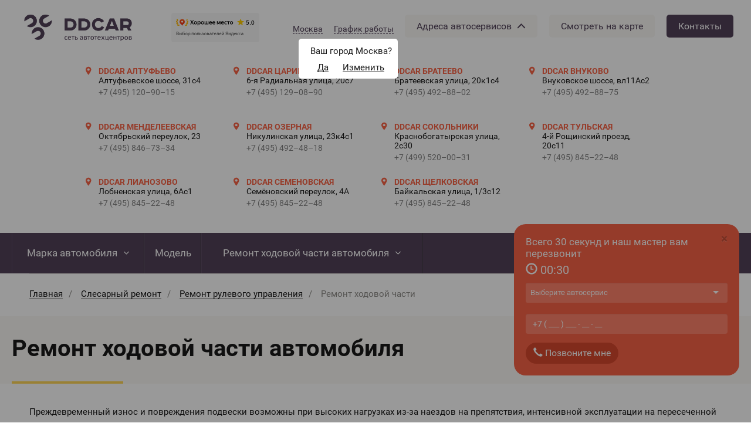

--- FILE ---
content_type: text/html; charset=utf-8
request_url: https://ddcar.ru/slesarnyy-remont/remont-rulevogo-upravleniya/remont-hodovoy-chasti
body_size: 26903
content:

<!DOCTYPE html>
<html lang="ru-RU" class="is-fonts-loaded">
<head>
    <!-- Global site tag (gtag.js) - Google Analytics -->
    <script async src="https://www.googletagmanager.com/gtag/js?id=UA-86847684-1"></script>
    <script>
        window.dataLayer = window.dataLayer || [];

        function gtag() {
            dataLayer.push(arguments);
        }

        gtag('js', new Date());

        gtag('config', 'UA-86847684-1');
    </script>
    <!-- End Global site tag (gtag.js) - Google Analytics -->

    <meta charset="utf-8">
    <title>Ремонт ходовой части автомобиля в Москве |  Низкие цены | Автосервис  DDCAR</title>

    <meta name="robots" content="index,follow,noodp">
    <meta name="googlebot" content="index,follow">
    <meta name="google" content="nositelinkssearchbox">
    <meta name="google" content="notranslate">
    <meta name="referrer" content="never">
    <meta name="viewport"
          content="width=device-width, initial-scale=1.0, user-scalable=no, minimum-scale=1.0, maximum-scale=1.0, shrink-to-fit=no">
    <meta http-equiv="x-ua-compatible" content="ie=edge">
    <meta name="format-detection" content="telephone=no">
    <meta name="format-detection" content="date=no">
    <meta name="format-detection" content="address=no">
    <meta name="apple-mobile-web-app-capable" content="yes">
    <meta name="apple-mobile-web-app-status-bar-style" content="#5c4b65">

    <link rel="apple-touch-icon" sizes="57x57" href="/images/favicons/apple-touch-icon-57x57.png">
    <link rel="apple-touch-icon" sizes="60x60" href="/images/favicons/apple-touch-icon-60x60.png">
    <link rel="apple-touch-icon" sizes="72x72" href="/images/favicons/apple-touch-icon-72x72.png">
    <link rel="apple-touch-icon" sizes="76x76" href="/images/favicons/apple-touch-icon-76x76.png">
    <link rel="apple-touch-icon" sizes="114x114" href="/images/favicons/apple-touch-icon-114x114.png">
    <link rel="apple-touch-icon" sizes="120x120" href="/images/favicons/apple-touch-icon-120x120.png">
    <link rel="apple-touch-icon" sizes="144x144" href="/images/favicons/apple-touch-icon-144x144.png">
    <link rel="apple-touch-icon" sizes="152x152" href="/images/favicons/apple-touch-icon-152x152.png">
    <link rel="apple-touch-icon" sizes="180x180" href="/images/favicons/apple-touch-icon-180x180.png">
    <link rel="icon" type="image/png" href="/images/favicons/favicon-32x32.png" sizes="32x32">
    <link rel="icon" type="image/png" href="/images/favicons/favicon-16x16.png" sizes="16x16">
    <link rel="manifest" href="/images/favicons/manifest.json">
    <link rel="mask-icon" href="/images/favicons/safari-pinned-tab.svg" color="#5c4b65">

    <meta name="msapplication-TileColor" content="#5c4b65">
    <meta name="msapplication-TileImage" content="/images/favicons/mstile-144x144.png">
    <meta name="theme-color" content="#5c4b65">

    <meta property="og:title" content="Ремонт ходовой части автомобиля в Москве |  Низкие цены | Автосервис  DDCAR">
    <meta property="og:type" content="website">
    <meta property="og:description" content="Ремонт и обслуживание ходовой части  автомобиля в сети автосервисов DDCAR. Сниженные цены на услуги по ремонту ходовой, качественный сервис в короткие сроки
">
    <meta property="og:url" content="https://ddcar.ru/slesarnyy-remont/remont-rulevogo-upravleniya/remont-hodovoy-chasti">
    <meta property="og:locale" content="ru_RU">
    <meta property="og:image" content="https://ddcar.ru/images/core/logo_v3.png">
    <meta property="og:image:width" content="396">
    <meta property="og:image:height" content="150">

    <meta name="twitter:title" content="Ремонт ходовой части автомобиля в Москве |  Низкие цены | Автосервис  DDCAR">
    <meta name="twitter:description" content="Ремонт и обслуживание ходовой части  автомобиля в сети автосервисов DDCAR. Сниженные цены на услуги по ремонту ходовой, качественный сервис в короткие сроки
">
    <meta name="twitter:image" content="">

    <meta name="yandex-verification" content="ef9b32a55d9c2fcd"/>
    <meta name="google-site-verification" content="DfMp5VUEZeyuSN4-kKs4MXlqhk359ixl68cziBDsK-Y"/>

        <meta name="csrf-param" content="_csrf">
<meta name="csrf-token" content="xKAkGITfVc_dqfSr7lfzuO62Z0IxGyF-0EoNT4MOvLmc90Bqx7wQppfFjPSFGcPspIUgJnVCd0_lcn0FwmfN4w==">
    <meta name="description" content="Ремонт и обслуживание ходовой части  автомобиля в сети автосервисов DDCAR. Сниженные цены на услуги по ремонту ходовой, качественный сервис в короткие сроки
">
<link href="/assets/62a16ca2/css/swiper.min.css?v=1612241602" rel="stylesheet">
<link href="/assets/ad826b81/themes/smoothness/jquery-ui.css?v=1612241609" rel="stylesheet">
<link href="/css/main.min.css?v=1724822334" rel="stylesheet"></head>
<body>

<!-- meta -->
<div itemscope itemtype="http://schema.org/WebSite" class="hidden">
    <header role="banner" itemscope itemtype="http://schema.org/WPHeader">
        <meta itemprop="name" content="Ремонт ходовой части автомобиля в Москве |  Низкие цены | Автосервис  DDCAR">
        <meta itemprop="description" content="Ремонт и обслуживание ходовой части  автомобиля в сети автосервисов DDCAR. Сниженные цены на услуги по ремонту ходовой, качественный сервис в короткие сроки
">
        <meta itemprop="image" content="">
    </header>
</div>
<!-- end meta -->


<div class="b-wrapper" data-region="144,,153,146,,,,,,,,,,,,,,,,146,,155,,152,156,157,92,,163,,,,,,,,,158,,,,,,,,,,,,,,,163,,,,,,,,,,,,,,,,," data-service="193">
        <header class="b-header">
    
<div class="b-header_address" itemscope itemtype="http://schema.org/WPHeader">
    <meta itemprop="headline" content="DDCAR сеть автотехцентров"><div class="b-header_default-wrapper desktop-header"><div class="b-header_address-btn"><a class="show-station-address" href="/slesarnyy-remont/remont-rulevogo-upravleniya/remont-hodovoy-chasti"><p> Адреса автосервисов  </p>  <img class="header_arrow" id="header_arrow" src="/images/arrow.svg" alt=""></a></div><div class="b-header_top-logo"><a class="top-logo" href="/"><img class="lazy" alt="" data-src="/images/core/logo_v3.png"></a></div><div class="b-header_top-logo" style="height: auto;"><div class="top-logo" style="display: flex; justify-content: center;"><iframe src="https://yandex.ru/sprav/widget/rating-badge/215891461265?type=award" width="150" height="50" frameborder="0"></iframe></div></div><div class="cities"><div><div class="backdrop-hidden"></div>
<div id="desktop-header-cities" class="hidden">
    <div id="desktop-header-cities-container">
        <img class="close-button" src="/images/close.svg" alt="">
        <div class="cities-list">
                            <div class="cities-list-column">
                    <ul>
                                                    <li class="city-list-item">
                                <img class="circle-flag" src="/images/elipse.svg" alt="">
                                <p class="city-list-item-name" data-city-id="1"> Москва </p>
                            </li>
                                                    <li class="city-list-item">
                                <img class="circle-flag" src="/images/elipse.svg" alt="">
                                <p class="city-list-item-name" data-city-id="2"> Химки </p>
                            </li>
                                                    <li class="city-list-item">
                                <img class="circle-flag" src="/images/elipse.svg" alt="">
                                <p class="city-list-item-name" data-city-id="3"> Долгопрудный </p>
                            </li>
                                                    <li class="city-list-item">
                                <img class="circle-flag" src="/images/elipse.svg" alt="">
                                <p class="city-list-item-name" data-city-id="4"> Королёв </p>
                            </li>
                                            </ul>
                </div>
                            <div class="cities-list-column">
                    <ul>
                                                    <li class="city-list-item">
                                <img class="circle-flag" src="/images/elipse.svg" alt="">
                                <p class="city-list-item-name" data-city-id="5"> Санкт‐Петербург </p>
                            </li>
                                                    <li class="city-list-item">
                                <img class="circle-flag" src="/images/elipse.svg" alt="">
                                <p class="city-list-item-name" data-city-id="6"> Красноярск </p>
                            </li>
                                                    <li class="city-list-item">
                                <img class="circle-flag" src="/images/elipse.svg" alt="">
                                <p class="city-list-item-name" data-city-id="7"> Набережные Челны </p>
                            </li>
                                                    <li class="city-list-item">
                                <img class="circle-flag" src="/images/elipse.svg" alt="">
                                <p class="city-list-item-name" data-city-id="9"> Ростов‐на‐Дону </p>
                            </li>
                                                    <li class="city-list-item">
                                <img class="circle-flag" src="/images/elipse.svg" alt="">
                                <p class="city-list-item-name" data-city-id="11"> Тольятти </p>
                            </li>
                                            </ul>
                </div>
                            <div class="cities-list-column">
                    <ul>
                                                    <li class="city-list-item">
                                <img class="circle-flag" src="/images/elipse.svg" alt="">
                                <p class="city-list-item-name" data-city-id="12"> Ульяновск </p>
                            </li>
                                                    <li class="city-list-item">
                                <img class="circle-flag" src="/images/elipse.svg" alt="">
                                <p class="city-list-item-name" data-city-id="13"> Уфа </p>
                            </li>
                                                    <li class="city-list-item">
                                <img class="circle-flag" src="/images/elipse.svg" alt="">
                                <p class="city-list-item-name" data-city-id="14"> Челябинск </p>
                            </li>
                                                    <li class="city-list-item">
                                <img class="circle-flag" src="/images/elipse.svg" alt="">
                                <p class="city-list-item-name" data-city-id="15"> Ярославль </p>
                            </li>
                                                    <li class="city-list-item">
                                <img class="circle-flag" src="/images/elipse.svg" alt="">
                                <p class="city-list-item-name" data-city-id="16"> Шахты </p>
                            </li>
                                            </ul>
                </div>
                            <div class="cities-list-column">
                    <ul>
                                                    <li class="city-list-item">
                                <img class="circle-flag" src="/images/elipse.svg" alt="">
                                <p class="city-list-item-name" data-city-id="17"> Волгоград </p>
                            </li>
                                                    <li class="city-list-item">
                                <img class="circle-flag" src="/images/elipse.svg" alt="">
                                <p class="city-list-item-name" data-city-id="18"> Вятские Поляны </p>
                            </li>
                                            </ul>
                </div>
                    </div>
    </div>
</div>

</div><div><div class="city-confirm-backdrop backdrop"></div>
<div id="desktop-header-city-confirm">
    <div id="desktop-header-city-confirm-container">
        <div class="city-confirmation">
            <p>Ваш город Москва?</p>
        </div>
        <div class="city-buttons">
            <div class="city-confirm-button">
                <p>Да</p>
            </div>
            <div class="city-change-button">
                <p>Изменить</p>
            </div>
        </div>
    </div>
</div>

</div><div class="city-button">Москва</div></div><div class="schedule"><div><div class="backdrop-hidden"></div>
<div id="desktop-header-shedule-info" class="hidden">
    <div id="desktop-header-schedule-container">
        <img class="close-button" src="/images/close.svg" alt="">
        <div class="schedule-list">
                            <div class="schedule-list-column">
                    <p class="schedule-list-title с 09:00 до 21:00">
                        с 09:00 до 21:00                    </p>
                    <ul>
                                                    <li class="schedule-list-item">
                                <img class="circle-flag" src="/images/elipse.svg" alt="">
                                <p class="schedule-list-item-name"> DDCAR Царицыно </p>
                            </li>
                                                    <li class="schedule-list-item">
                                <img class="circle-flag" src="/images/elipse.svg" alt="">
                                <p class="schedule-list-item-name"> DDCAR Братеево </p>
                            </li>
                                                    <li class="schedule-list-item">
                                <img class="circle-flag" src="/images/elipse.svg" alt="">
                                <p class="schedule-list-item-name"> DDCAR Внуково </p>
                            </li>
                                                    <li class="schedule-list-item">
                                <img class="circle-flag" src="/images/elipse.svg" alt="">
                                <p class="schedule-list-item-name"> DDCAR Менделеевская </p>
                            </li>
                                                    <li class="schedule-list-item">
                                <img class="circle-flag" src="/images/elipse.svg" alt="">
                                <p class="schedule-list-item-name"> DDCAR Тульская </p>
                            </li>
                                                    <li class="schedule-list-item">
                                <img class="circle-flag" src="/images/elipse.svg" alt="">
                                <p class="schedule-list-item-name"> DDCAR Лианозово </p>
                            </li>
                                                    <li class="schedule-list-item">
                                <img class="circle-flag" src="/images/elipse.svg" alt="">
                                <p class="schedule-list-item-name"> DDCAR Семеновская </p>
                            </li>
                                            </ul>
                </div>

                                            <div class="schedule-list-column">
                    <p class="schedule-list-title visibility-hidden">
                        1                    </p>
                    <ul>
                                                    <li class="schedule-list-item">
                                <img class="circle-flag" src="/images/elipse.svg" alt="">
                                <p class="schedule-list-item-name"> DDCAR Щелковская </p>
                            </li>
                                            </ul>
                </div>

                                            <div class="schedule-list-column">
                    <p class="schedule-list-title с 11:00 до 20:00">
                        с 11:00 до 20:00                    </p>
                    <ul>
                                                    <li class="schedule-list-item">
                                <img class="circle-flag" src="/images/elipse.svg" alt="">
                                <p class="schedule-list-item-name"> DDCAR Алтуфьево </p>
                            </li>
                                                    <li class="schedule-list-item">
                                <img class="circle-flag" src="/images/elipse.svg" alt="">
                                <p class="schedule-list-item-name"> DDCAR Озерная </p>
                            </li>
                                                    <li class="schedule-list-item">
                                <img class="circle-flag" src="/images/elipse.svg" alt="">
                                <p class="schedule-list-item-name"> DDCAR Сокольники </p>
                            </li>
                                            </ul>
                </div>

                                    </div>
    </div>
</div>

</div><a class="schedule-button visible-md visible-lg visible-sm" href="/slesarnyy-remont/remont-rulevogo-upravleniya/remont-hodovoy-chasti">График работы</a></div><div class="visible-md visible-lg visible-sm"><div class="header_address-btn"><a class="header-button adresses" href="/slesarnyy-remont/remont-rulevogo-upravleniya/remont-hodovoy-chasti"><p> Адреса автосервисов  </p>  <img class="header_dark_arrow" id="header_dark_arrow" src="/images/dark-arrow.svg" alt=""></a></div><a class="header-button show-on-map" href="/slesarnyy-remont/remont-rulevogo-upravleniya/remont-hodovoy-chasti">Смотреть на карте</a><a class="header-button contacts selected" href="/contacts">Контакты</a></div></div><div id="box-address-items" class="b-header_items b-header_more">
    <div class="visible-md visible-lg visible-sm">
        <div id="desktop-header-station-list">
            <div class="desktop-header-station-list-row">
                                    <div itemscope="" itemtype="http://schema.org/AutoRepair"
                         class="visible-md visible-lg visible-sm b-header_item">
                        <img class="visible-md visible-lg visible-sm desktop-pick" src="/images/pick.svg" alt="">
                        <div>
                            <div class="visible-md visible-lg visible-sm b-header_item-name" itemprop="name">
                                DDCAR Алтуфьево                            </div>
                            <div class="visible-md visible-lg visible-sm b-header_item-address" itemprop="address">
                                Алтуфьевское шоссе, 31с4                            </div>
                            <meta itemprop="image" content="/images/core/logo_v3.png">
                            <div class="visible-md visible-lg visible-sm" itemprop="logo" itemscope
                                 itemtype="https://www.schema.org/ImageObject">
                                <link itemprop="contentUrl" href="https://ddcar.ru/images/core/logo_v3.png">
                            </div>
                            <link class="visible-md visible-lg visible-sm" itemprop="url"
                                  href="/avtoservis-ddcar-na-lobnenskoj">
                            <meta itemprop="telephone" content="+7(495)-120-90-15">
                            <a class="visible-md visible-lg visible-sm b-header_item-phone"
                               href="tel:+7(495)-120-90-15">
                                +7 (495) 120–90–15                            </a>
                        </div>
                    </div>
                                    <div itemscope="" itemtype="http://schema.org/AutoRepair"
                         class="visible-md visible-lg visible-sm b-header_item">
                        <img class="visible-md visible-lg visible-sm desktop-pick" src="/images/pick.svg" alt="">
                        <div>
                            <div class="visible-md visible-lg visible-sm b-header_item-name" itemprop="name">
                                DDCAR Царицыно                            </div>
                            <div class="visible-md visible-lg visible-sm b-header_item-address" itemprop="address">
                                6‐я Радиальная улица, 20с7                            </div>
                            <meta itemprop="image" content="/images/core/logo_v3.png">
                            <div class="visible-md visible-lg visible-sm" itemprop="logo" itemscope
                                 itemtype="https://www.schema.org/ImageObject">
                                <link itemprop="contentUrl" href="https://ddcar.ru/images/core/logo_v3.png">
                            </div>
                            <link class="visible-md visible-lg visible-sm" itemprop="url"
                                  href="/ddcar-caricyno">
                            <meta itemprop="telephone" content="+7(495)-129-08-90">
                            <a class="visible-md visible-lg visible-sm b-header_item-phone"
                               href="tel:+7(495)-129-08-90">
                                +7 (495) 129–08–90                            </a>
                        </div>
                    </div>
                                    <div itemscope="" itemtype="http://schema.org/AutoRepair"
                         class="visible-md visible-lg visible-sm b-header_item">
                        <img class="visible-md visible-lg visible-sm desktop-pick" src="/images/pick.svg" alt="">
                        <div>
                            <div class="visible-md visible-lg visible-sm b-header_item-name" itemprop="name">
                                DDCAR Братеево                            </div>
                            <div class="visible-md visible-lg visible-sm b-header_item-address" itemprop="address">
                                Братеевская улица, 20к1с4                            </div>
                            <meta itemprop="image" content="/images/core/logo_v3.png">
                            <div class="visible-md visible-lg visible-sm" itemprop="logo" itemscope
                                 itemtype="https://www.schema.org/ImageObject">
                                <link itemprop="contentUrl" href="https://ddcar.ru/images/core/logo_v3.png">
                            </div>
                            <link class="visible-md visible-lg visible-sm" itemprop="url"
                                  href="/ddcar-brateevo">
                            <meta itemprop="telephone" content="+7(495)-492-88-02">
                            <a class="visible-md visible-lg visible-sm b-header_item-phone"
                               href="tel:+7(495)-492-88-02">
                                +7 (495) 492–88–02                            </a>
                        </div>
                    </div>
                                    <div itemscope="" itemtype="http://schema.org/AutoRepair"
                         class="visible-md visible-lg visible-sm b-header_item">
                        <img class="visible-md visible-lg visible-sm desktop-pick" src="/images/pick.svg" alt="">
                        <div>
                            <div class="visible-md visible-lg visible-sm b-header_item-name" itemprop="name">
                                DDCAR Внуково                            </div>
                            <div class="visible-md visible-lg visible-sm b-header_item-address" itemprop="address">
                                Внуковское шоссе, вл11Ас2                            </div>
                            <meta itemprop="image" content="/images/core/logo_v3.png">
                            <div class="visible-md visible-lg visible-sm" itemprop="logo" itemscope
                                 itemtype="https://www.schema.org/ImageObject">
                                <link itemprop="contentUrl" href="https://ddcar.ru/images/core/logo_v3.png">
                            </div>
                            <link class="visible-md visible-lg visible-sm" itemprop="url"
                                  href="/ddcar-vnukovo">
                            <meta itemprop="telephone" content="+7(495)-492-88-75">
                            <a class="visible-md visible-lg visible-sm b-header_item-phone"
                               href="tel:+7(495)-492-88-75">
                                +7 (495) 492–88–75                            </a>
                        </div>
                    </div>
                                    <div itemscope="" itemtype="http://schema.org/AutoRepair"
                         class="visible-md visible-lg visible-sm b-header_item">
                        <img class="visible-md visible-lg visible-sm desktop-pick" src="/images/pick.svg" alt="">
                        <div>
                            <div class="visible-md visible-lg visible-sm b-header_item-name" itemprop="name">
                                DDCAR Менделеевская                            </div>
                            <div class="visible-md visible-lg visible-sm b-header_item-address" itemprop="address">
                                Октябрьский переулок, 23                            </div>
                            <meta itemprop="image" content="/images/core/logo_v3.png">
                            <div class="visible-md visible-lg visible-sm" itemprop="logo" itemscope
                                 itemtype="https://www.schema.org/ImageObject">
                                <link itemprop="contentUrl" href="https://ddcar.ru/images/core/logo_v3.png">
                            </div>
                            <link class="visible-md visible-lg visible-sm" itemprop="url"
                                  href="/ddcar-mendeleevskaya">
                            <meta itemprop="telephone" content="+7(495)-846-73-34">
                            <a class="visible-md visible-lg visible-sm b-header_item-phone"
                               href="tel:+7(495)-846-73-34">
                                +7 (495) 846–73–34                            </a>
                        </div>
                    </div>
                                    <div itemscope="" itemtype="http://schema.org/AutoRepair"
                         class="visible-md visible-lg visible-sm b-header_item">
                        <img class="visible-md visible-lg visible-sm desktop-pick" src="/images/pick.svg" alt="">
                        <div>
                            <div class="visible-md visible-lg visible-sm b-header_item-name" itemprop="name">
                                DDCAR Озерная                            </div>
                            <div class="visible-md visible-lg visible-sm b-header_item-address" itemprop="address">
                                Никулинская улица, 23к4с1                            </div>
                            <meta itemprop="image" content="/images/core/logo_v3.png">
                            <div class="visible-md visible-lg visible-sm" itemprop="logo" itemscope
                                 itemtype="https://www.schema.org/ImageObject">
                                <link itemprop="contentUrl" href="https://ddcar.ru/images/core/logo_v3.png">
                            </div>
                            <link class="visible-md visible-lg visible-sm" itemprop="url"
                                  href="/ddcar-na-ozernoy">
                            <meta itemprop="telephone" content="+7(495)-492-48-18">
                            <a class="visible-md visible-lg visible-sm b-header_item-phone"
                               href="tel:+7(495)-492-48-18">
                                +7 (495) 492–48–18                            </a>
                        </div>
                    </div>
                                    <div itemscope="" itemtype="http://schema.org/AutoRepair"
                         class="visible-md visible-lg visible-sm b-header_item">
                        <img class="visible-md visible-lg visible-sm desktop-pick" src="/images/pick.svg" alt="">
                        <div>
                            <div class="visible-md visible-lg visible-sm b-header_item-name" itemprop="name">
                                DDCAR Сокольники                            </div>
                            <div class="visible-md visible-lg visible-sm b-header_item-address" itemprop="address">
                                Краснобогатырская улица, 2с30                            </div>
                            <meta itemprop="image" content="/images/core/logo_v3.png">
                            <div class="visible-md visible-lg visible-sm" itemprop="logo" itemscope
                                 itemtype="https://www.schema.org/ImageObject">
                                <link itemprop="contentUrl" href="https://ddcar.ru/images/core/logo_v3.png">
                            </div>
                            <link class="visible-md visible-lg visible-sm" itemprop="url"
                                  href="/ddcar-sokolniki">
                            <meta itemprop="telephone" content="+7(499)-520-00-31">
                            <a class="visible-md visible-lg visible-sm b-header_item-phone"
                               href="tel:+7(499)-520-00-31">
                                +7 (499) 520–00–31                            </a>
                        </div>
                    </div>
                                    <div itemscope="" itemtype="http://schema.org/AutoRepair"
                         class="visible-md visible-lg visible-sm b-header_item">
                        <img class="visible-md visible-lg visible-sm desktop-pick" src="/images/pick.svg" alt="">
                        <div>
                            <div class="visible-md visible-lg visible-sm b-header_item-name" itemprop="name">
                                DDCAR Тульская                            </div>
                            <div class="visible-md visible-lg visible-sm b-header_item-address" itemprop="address">
                                4‐й Рощинский проезд, 20с11                            </div>
                            <meta itemprop="image" content="/images/core/logo_v3.png">
                            <div class="visible-md visible-lg visible-sm" itemprop="logo" itemscope
                                 itemtype="https://www.schema.org/ImageObject">
                                <link itemprop="contentUrl" href="https://ddcar.ru/images/core/logo_v3.png">
                            </div>
                            <link class="visible-md visible-lg visible-sm" itemprop="url"
                                  href="/ddcar-tulskaya">
                            <meta itemprop="telephone" content="+7(495)-845-22-48">
                            <a class="visible-md visible-lg visible-sm b-header_item-phone"
                               href="tel:+7(495)-845-22-48">
                                +7 (495) 845–22–48                            </a>
                        </div>
                    </div>
                                    <div itemscope="" itemtype="http://schema.org/AutoRepair"
                         class="visible-md visible-lg visible-sm b-header_item">
                        <img class="visible-md visible-lg visible-sm desktop-pick" src="/images/pick.svg" alt="">
                        <div>
                            <div class="visible-md visible-lg visible-sm b-header_item-name" itemprop="name">
                                DDCAR Лианозово                            </div>
                            <div class="visible-md visible-lg visible-sm b-header_item-address" itemprop="address">
                                Лобненская улица, 6Ас1                            </div>
                            <meta itemprop="image" content="/images/core/logo_v3.png">
                            <div class="visible-md visible-lg visible-sm" itemprop="logo" itemscope
                                 itemtype="https://www.schema.org/ImageObject">
                                <link itemprop="contentUrl" href="https://ddcar.ru/images/core/logo_v3.png">
                            </div>
                            <link class="visible-md visible-lg visible-sm" itemprop="url"
                                  href="/ddcar-lianozovo">
                            <meta itemprop="telephone" content="+7(495)-845-22-48">
                            <a class="visible-md visible-lg visible-sm b-header_item-phone"
                               href="tel:+7(495)-845-22-48">
                                +7 (495) 845–22–48                            </a>
                        </div>
                    </div>
                                    <div itemscope="" itemtype="http://schema.org/AutoRepair"
                         class="visible-md visible-lg visible-sm b-header_item">
                        <img class="visible-md visible-lg visible-sm desktop-pick" src="/images/pick.svg" alt="">
                        <div>
                            <div class="visible-md visible-lg visible-sm b-header_item-name" itemprop="name">
                                DDCAR Семеновская                            </div>
                            <div class="visible-md visible-lg visible-sm b-header_item-address" itemprop="address">
                                Семёновский переулок, 4А                            </div>
                            <meta itemprop="image" content="/images/core/logo_v3.png">
                            <div class="visible-md visible-lg visible-sm" itemprop="logo" itemscope
                                 itemtype="https://www.schema.org/ImageObject">
                                <link itemprop="contentUrl" href="https://ddcar.ru/images/core/logo_v3.png">
                            </div>
                            <link class="visible-md visible-lg visible-sm" itemprop="url"
                                  href="/ddcar-semenovskaya">
                            <meta itemprop="telephone" content="+7(495)-845-22-48">
                            <a class="visible-md visible-lg visible-sm b-header_item-phone"
                               href="tel:+7(495)-845-22-48">
                                +7 (495) 845–22–48                            </a>
                        </div>
                    </div>
                                    <div itemscope="" itemtype="http://schema.org/AutoRepair"
                         class="visible-md visible-lg visible-sm b-header_item">
                        <img class="visible-md visible-lg visible-sm desktop-pick" src="/images/pick.svg" alt="">
                        <div>
                            <div class="visible-md visible-lg visible-sm b-header_item-name" itemprop="name">
                                DDCAR Щелковская                            </div>
                            <div class="visible-md visible-lg visible-sm b-header_item-address" itemprop="address">
                                Байкальская улица, 1/3с12                            </div>
                            <meta itemprop="image" content="/images/core/logo_v3.png">
                            <div class="visible-md visible-lg visible-sm" itemprop="logo" itemscope
                                 itemtype="https://www.schema.org/ImageObject">
                                <link itemprop="contentUrl" href="https://ddcar.ru/images/core/logo_v3.png">
                            </div>
                            <link class="visible-md visible-lg visible-sm" itemprop="url"
                                  href="/ddcar-schelkovskaya">
                            <meta itemprop="telephone" content="+7(495)-845-22-48">
                            <a class="visible-md visible-lg visible-sm b-header_item-phone"
                               href="tel:+7(495)-845-22-48">
                                +7 (495) 845–22–48                            </a>
                        </div>
                    </div>
                            </div>
        </div>
    </div>
    <div class="mobile-header visible-xs">
        <div class="header-buttons">
            <a class="as-list selected" href="">
                Списком
            </a>
            <a class="on-map" href="">
                На карте
            </a>
        </div>

        <div id="header-station-list">
            <ul>
                                    <div class="list-header_stations"
                         data-lat="55.86146400"
                         data-long="37.58040900"
                         data-label="DDCAR Алтуфьево"
                    >
                        <li class="list-header_stations_item">
                            <img src="/images/pick.svg" alt="">
                            <div class="list-header_stations_item-info">
                                <div class="b-header_item-name" itemprop="name">DDCAR Алтуфьево</div>
                                <div class="b-header_item-address" itemprop="address">Алтуфьевское шоссе, 31с4</div>
                                <div class="list-header_stations_item-bottom-text">
                                    <div itemprop="phone">
                                        <a class="b-header_item-phone" href="tel: +7(495)-120-90-15">
                                            +7 (495) 120–90–15                                        </a>
                                    </div>
                                    <div>
                                        <p class="b-header_item-worktime">
                                            с 11:00 до 20:00                                        </p>
                                    </div>
                                </div>
                            </div>
                        </li>
                    </div>
                                    <div class="list-header_stations"
                         data-lat="55.60808900"
                         data-long="37.65523000"
                         data-label="DDCAR Царицыно"
                    >
                        <li class="list-header_stations_item">
                            <img src="/images/pick.svg" alt="">
                            <div class="list-header_stations_item-info">
                                <div class="b-header_item-name" itemprop="name">DDCAR Царицыно</div>
                                <div class="b-header_item-address" itemprop="address">6‐я Радиальная улица, 20с7</div>
                                <div class="list-header_stations_item-bottom-text">
                                    <div itemprop="phone">
                                        <a class="b-header_item-phone" href="tel: +7(495)-129-08-90">
                                            +7 (495) 129–08–90                                        </a>
                                    </div>
                                    <div>
                                        <p class="b-header_item-worktime">
                                            с 09:00 до 21:00                                        </p>
                                    </div>
                                </div>
                            </div>
                        </li>
                    </div>
                                    <div class="list-header_stations"
                         data-lat="55.63500000"
                         data-long="37.77040300"
                         data-label="DDCAR Братеево"
                    >
                        <li class="list-header_stations_item">
                            <img src="/images/pick.svg" alt="">
                            <div class="list-header_stations_item-info">
                                <div class="b-header_item-name" itemprop="name">DDCAR Братеево</div>
                                <div class="b-header_item-address" itemprop="address">Братеевская улица, 20к1с4</div>
                                <div class="list-header_stations_item-bottom-text">
                                    <div itemprop="phone">
                                        <a class="b-header_item-phone" href="tel: +7(495)-492-88-02">
                                            +7 (495) 492–88–02                                        </a>
                                    </div>
                                    <div>
                                        <p class="b-header_item-worktime">
                                            с 09:00 до 21:00                                        </p>
                                    </div>
                                </div>
                            </div>
                        </li>
                    </div>
                                    <div class="list-header_stations"
                         data-lat="55.61386500"
                         data-long="37.26536100"
                         data-label="DDCAR Внуково"
                    >
                        <li class="list-header_stations_item">
                            <img src="/images/pick.svg" alt="">
                            <div class="list-header_stations_item-info">
                                <div class="b-header_item-name" itemprop="name">DDCAR Внуково</div>
                                <div class="b-header_item-address" itemprop="address">Внуковское шоссе, вл11Ас2</div>
                                <div class="list-header_stations_item-bottom-text">
                                    <div itemprop="phone">
                                        <a class="b-header_item-phone" href="tel: +7(495)-492-88-75">
                                            +7 (495) 492–88–75                                        </a>
                                    </div>
                                    <div>
                                        <p class="b-header_item-worktime">
                                            с 09:00 до 21:00                                        </p>
                                    </div>
                                </div>
                            </div>
                        </li>
                    </div>
                                    <div class="list-header_stations"
                         data-lat="55.78771500"
                         data-long="37.61114000"
                         data-label="DDCAR Менделеевская"
                    >
                        <li class="list-header_stations_item">
                            <img src="/images/pick.svg" alt="">
                            <div class="list-header_stations_item-info">
                                <div class="b-header_item-name" itemprop="name">DDCAR Менделеевская</div>
                                <div class="b-header_item-address" itemprop="address">Октябрьский переулок, 23</div>
                                <div class="list-header_stations_item-bottom-text">
                                    <div itemprop="phone">
                                        <a class="b-header_item-phone" href="tel: +7(495)-846-73-34">
                                            +7 (495) 846–73–34                                        </a>
                                    </div>
                                    <div>
                                        <p class="b-header_item-worktime">
                                            с 09:00 до 21:00                                        </p>
                                    </div>
                                </div>
                            </div>
                        </li>
                    </div>
                                    <div class="list-header_stations"
                         data-lat="55.66775200"
                         data-long="37.44824000"
                         data-label="DDCAR Озерная"
                    >
                        <li class="list-header_stations_item">
                            <img src="/images/pick.svg" alt="">
                            <div class="list-header_stations_item-info">
                                <div class="b-header_item-name" itemprop="name">DDCAR Озерная</div>
                                <div class="b-header_item-address" itemprop="address">Никулинская улица, 23к4с1</div>
                                <div class="list-header_stations_item-bottom-text">
                                    <div itemprop="phone">
                                        <a class="b-header_item-phone" href="tel: +7(495)-492-48-18">
                                            +7 (495) 492–48–18                                        </a>
                                    </div>
                                    <div>
                                        <p class="b-header_item-worktime">
                                            с 11:00 до 20:00                                        </p>
                                    </div>
                                </div>
                            </div>
                        </li>
                    </div>
                                    <div class="list-header_stations"
                         data-lat="55.81471000"
                         data-long="37.68681500"
                         data-label="DDCAR Сокольники"
                    >
                        <li class="list-header_stations_item">
                            <img src="/images/pick.svg" alt="">
                            <div class="list-header_stations_item-info">
                                <div class="b-header_item-name" itemprop="name">DDCAR Сокольники</div>
                                <div class="b-header_item-address" itemprop="address">Краснобогатырская улица, 2с30</div>
                                <div class="list-header_stations_item-bottom-text">
                                    <div itemprop="phone">
                                        <a class="b-header_item-phone" href="tel: +7(499)-520-00-31">
                                            +7 (499) 520–00–31                                        </a>
                                    </div>
                                    <div>
                                        <p class="b-header_item-worktime">
                                            с 11:00 до 20:00                                        </p>
                                    </div>
                                </div>
                            </div>
                        </li>
                    </div>
                                    <div class="list-header_stations"
                         data-lat="55.70684700"
                         data-long="37.60912800"
                         data-label="DDCAR Тульская"
                    >
                        <li class="list-header_stations_item">
                            <img src="/images/pick.svg" alt="">
                            <div class="list-header_stations_item-info">
                                <div class="b-header_item-name" itemprop="name">DDCAR Тульская</div>
                                <div class="b-header_item-address" itemprop="address">4‐й Рощинский проезд, 20с11</div>
                                <div class="list-header_stations_item-bottom-text">
                                    <div itemprop="phone">
                                        <a class="b-header_item-phone" href="tel: +7(495)-845-22-48">
                                            +7 (495) 845–22–48                                        </a>
                                    </div>
                                    <div>
                                        <p class="b-header_item-worktime">
                                            с 09:00 до 21:00                                        </p>
                                    </div>
                                </div>
                            </div>
                        </li>
                    </div>
                                    <div class="list-header_stations"
                         data-lat="55.89089600"
                         data-long="37.53796400"
                         data-label="DDCAR Лианозово"
                    >
                        <li class="list-header_stations_item">
                            <img src="/images/pick.svg" alt="">
                            <div class="list-header_stations_item-info">
                                <div class="b-header_item-name" itemprop="name">DDCAR Лианозово</div>
                                <div class="b-header_item-address" itemprop="address">Лобненская улица, 6Ас1</div>
                                <div class="list-header_stations_item-bottom-text">
                                    <div itemprop="phone">
                                        <a class="b-header_item-phone" href="tel: +7(495)-845-22-48">
                                            +7 (495) 845–22–48                                        </a>
                                    </div>
                                    <div>
                                        <p class="b-header_item-worktime">
                                            с 09:00 до 21:00                                        </p>
                                    </div>
                                </div>
                            </div>
                        </li>
                    </div>
                                    <div class="list-header_stations"
                         data-lat="55.78464300"
                         data-long="37.71405100"
                         data-label="DDCAR Семеновская"
                    >
                        <li class="list-header_stations_item">
                            <img src="/images/pick.svg" alt="">
                            <div class="list-header_stations_item-info">
                                <div class="b-header_item-name" itemprop="name">DDCAR Семеновская</div>
                                <div class="b-header_item-address" itemprop="address">Семёновский переулок, 4А</div>
                                <div class="list-header_stations_item-bottom-text">
                                    <div itemprop="phone">
                                        <a class="b-header_item-phone" href="tel: +7(495)-845-22-48">
                                            +7 (495) 845–22–48                                        </a>
                                    </div>
                                    <div>
                                        <p class="b-header_item-worktime">
                                            с 09:00 до 21:00                                        </p>
                                    </div>
                                </div>
                            </div>
                        </li>
                    </div>
                                    <div class="list-header_stations"
                         data-lat="55.81731400"
                         data-long="37.78123600"
                         data-label="DDCAR Щелковская"
                    >
                        <li class="list-header_stations_item">
                            <img src="/images/pick.svg" alt="">
                            <div class="list-header_stations_item-info">
                                <div class="b-header_item-name" itemprop="name">DDCAR Щелковская</div>
                                <div class="b-header_item-address" itemprop="address">Байкальская улица, 1/3с12</div>
                                <div class="list-header_stations_item-bottom-text">
                                    <div itemprop="phone">
                                        <a class="b-header_item-phone" href="tel: +7(495)-845-22-48">
                                            +7 (495) 845–22–48                                        </a>
                                    </div>
                                    <div>
                                        <p class="b-header_item-worktime">
                                            с 09:00 до 21:00                                        </p>
                                    </div>
                                </div>
                            </div>
                        </li>
                    </div>
                            </ul>
        </div>
        <div id="header-station-map" class="hidden">
            <div id="header_station_map_container_mobile" data-lat="55.753559" data-long="37.609218" data-zoom="10"></div>
        </div>
    </div>
</div>
<div id="desktop-header-station-map" class="hidden">
    <div id="header_station_map_container_desktop" data-lat="55.753559" data-long="37.609218" data-zoom="10"></div>
</div>
</div>
    <div class="b-header_default">
        <div class="b-header_default-wrapper" itemscope itemtype="http://schema.org/SiteNavigationElement"><button type="button" id="menuToggler" class="e-menu-toggle"><i class="ic-menu"></i></button><div class="b-header_default-logo"><a class="e-logo" href="/"><img class="lazy" alt="" data-src="/images/core/logo_v2.png"></a></div><div class="b-header_mobile-widget"><div class="e-logo"><iframe src="https://yandex.ru/sprav/widget/rating-badge/215891461265?type=award" width="150" height="50" frameborder="0"></iframe></div></div><nav id="mainMenu" class="b-header_menu"><ul class="b-header_menu-items"><li class="b-header_menu-item"><!--noindex--><a class="b-header_menu-link" href="#" rel="nofollow" itemprop="url">Марка автомобиля</a><!--/noindex--><div class="b-header_menu-inner"><div class="inner-search-list"><div class="item-search"><input type="text" name="search" placeholder="Поиск ..."></div><div class="b-form"><div class="is-not-found"><!--noindex--><a class="reset-link" href="/" rel="nofollow">Выберите марку</a><!--/noindex--></div><div class="b-form_field"><a class="" href="/acura" title="acura">Acura</a></div><div class="b-form_field"><a class="" href="/aston-martin" title="aston martin">Aston Martin</a></div><div class="b-form_field"><a class="" href="/audi" title="audi">Audi</a></div><div class="b-form_field"><a class="" href="/bentley" title="bentley">Bentley</a></div><div class="b-form_field"><a class="" href="/bmw" title="bmw">BMW</a></div><div class="b-form_field"><a class="" href="/chevrolet" title="chevrolet">Chevrolet</a></div><div class="b-form_field"><a class="" href="/citroen" title="citroen ">Citroen </a></div><div class="b-form_field"><a class="" href="/daewoo" title="daewoo">Daewoo</a></div><div class="b-form_field"><a class="" href="/dodge" title="dodge">Dodge</a></div><div class="b-form_field"><a class="" href="/ferrari" title="ferrari">Ferrari</a></div><div class="b-form_field"><a class="" href="/fiat" title="fiat">Fiat</a></div><div class="b-form_field"><a class="" href="/ford" title="ford">Ford</a></div><div class="b-form_field"><a class="" href="/honda" title="honda">Honda</a></div><div class="b-form_field"><a class="" href="/hyundai" title="hyundai">Hyundai</a></div><div class="b-form_field"><a class="" href="/infiniti" title="infiniti">Infiniti</a></div><div class="b-form_field"><a class="" href="/jeep" title="jeep">Jeep</a></div><div class="b-form_field"><a class="" href="/sia" title="cia">Cia</a></div><div class="b-form_field"><a class="" href="/lamborghini" title="lamborghini">Lamborghini</a></div><div class="b-form_field"><a class="" href="/land-rover" title="land rover">Land Rover</a></div><div class="b-form_field"><a class="" href="/lexus" title="lexus">Lexus</a></div><div class="b-form_field"><a class="" href="/maserati" title="maserati">Maserati</a></div><div class="b-form_field"><a class="" href="/mazda" title="mazda">Mazda</a></div><div class="b-form_field"><a class="" href="/mclaren" title="mclaren">McLaren</a></div><div class="b-form_field"><a class="" href="/mercedes-benz" title="mercedes-benz">Mercedes‐Benz</a></div><div class="b-form_field"><a class="" href="/mitsubishi" title="mitsubishi">Mitsubishi</a></div><div class="b-form_field"><a class="" href="/nissan" title="nissan">Nissan</a></div><div class="b-form_field"><a class="" href="/opel" title="opel">Opel</a></div><div class="b-form_field"><a class="" href="/peugeot" title="peugeot">Peugeot</a></div><div class="b-form_field"><a class="" href="/porsche" title="porsche">Porsche</a></div><div class="b-form_field"><a class="" href="/renault" title="renault">Renault</a></div><div class="b-form_field"><a class="" href="/rolls-royce" title="rolls-royce">Rolls‐Royce</a></div><div class="b-form_field"><a class="" href="/skoda" title="skoda">Skoda</a></div><div class="b-form_field"><a class="" href="/subaru" title="subaru">Subaru</a></div><div class="b-form_field"><a class="" href="/suzuki" title="suzuki">Suzuki</a></div><div class="b-form_field"><a class="" href="/toyota" title="toyota">Toyota</a></div><div class="b-form_field"><a class="" href="/volkswagen" title="volkswagen">Volkswagen</a></div><div class="b-form_field"><a class="" href="/volvo" title="volvo">Volvo</a></div></div></div></div></li><li class="b-header_menu-item"><!--noindex--><a class="b-header_menu-link b-header_menu__off" href="#" rel="nofollow" itemprop="url">Модель</a><!--/noindex--></li><li class="b-header_menu-item static-item"><!--noindex--><a class="b-header_menu-link" href="#" rel="nofollow" itemprop="url">Ремонт ходовой части автомобиля</a><!--/noindex--><div class="b-header_menu-inner services-menu" style="overflow:auto;"><div class="inner-search-list service-small hidden-lg hidden-md"><div class="item-search"><input type="text" name="search" placeholder="Поиск ..."></div><div class="b-form"><div class="is-not-found"><!--noindex--><a class="reset-link" href="/" rel="nofollow">Сбросить услугу</a><!--/noindex--></div></div></div><div class="container-fluid service-big hidden-sm hidden-xs"><div class="item-search"><input type="text" name="search" placeholder="Поиск ..."></div><div class="service-big-search-result"></div><div class="row"><div class="col-md-3"><strong class="header-menu-title"><a href="/kuzovnoy-remont">Кузовной ремонт </a></strong><div class="header-menu-block">
                         <strong class="header-menu-title"><a href="/kuzovnoy-remont/remont-skolov">Ремонт сколов</a></strong></div><div class="header-menu-block">
                         <strong class="header-menu-title"><a href="/kuzovnoy-remont/remont-stekol">Ремонт стекол</a></strong></div><div class="header-menu-block">
                         <strong class="header-menu-title"><a href="/kuzovnoy-remont/pokraska-avto/carapiny-vmyatiny">Удаление царапин и вмятин</a></strong></div><div class="header-menu-block">
                         <strong class="header-menu-title"><a href="/slesarnyy-remont/remont-lobovogo-ctekla">Ремонт лобового cтекла</a></strong></div><div class="header-menu-block">
                         <strong class="header-menu-title"><a href="/kuzovnoy-remont/polirovka-kuzova">Полировка кузова автомобиля </a></strong><ul><li><a href="/kuzovnoy-remont/polirovka-kuzova/abrazivnaya-polirovka-kuzova">Абразивная полировка кузова </a></li><li><a href="/kuzovnoy-remont/polirovka-kuzova/bezabrazivnaya-polirovka-kuzova">Безабразивная полировка кузова </a></li><li><a href="/kuzovnoy-remont/polirovka-kuzova/myagkaya-polirovka-kuzova">Мягкая полировка кузова</a></li><li><a href="/kuzovnoy-remont/polirovka-kuzova/vosstanovitelnaya-polirovka-kuzova">Восстановительная полировка кузова</a></li><li><a href="/kuzovnoy-remont/polirovka-kuzova/polirovka-far">Полировка фар автомобиля</a></li><li><a href="/kuzovnoy-remont/polirovka-kuzova/polirovka-carapin-na-kuzove">Полировка царапин на кузове</a></li></ul><!--noindex--><a class="show-all" href="#" rel="nofollow"></a><!--/noindex--></div><div class="header-menu-block">
                         <strong class="header-menu-title"><a href="/kuzovnoy-remont/zaschita-kuzova">Защита кузова</a></strong><ul><li><a href="/kuzovnoy-remont/zaschita-kuzova/zaschita-kuzova-voskom">Защита кузова воском</a></li><li><a href="/kuzovnoy-remont/zaschita-kuzova/zaschita-kuzova-avtomobilya-nano-pokrytiyami"> Nano покрытие для автомобиля </a></li><li><a href="/kuzovnoy-remont/zaschita-kuzova/zaschita-avto-zhidkim-steklom-soft-99-h7">Защита авто жидким стеклом Soft 99 h7</a></li><li><a href="/kuzovnoy-remont/zaschita-kuzova/zaschita-kuzova-avto-keramicheskim-pokrytiem-ceramic-pro"> Ceramic Pro</a></li><li><a href="/kuzovnoy-remont/zaschita-kuzova/pokrytie-kuzova-avtomobilya-ceramic-pro-light">Ceramic Pro Light</a></li><li><a href="/kuzovnoy-remont/zaschita-kuzova/nanesenie-zaschitnogo-pokrytiya-ceramic-pro-h9">Ceramic pro h9</a></li></ul><!--noindex--><a class="show-all" href="#" rel="nofollow"></a><!--/noindex--></div><div class="header-menu-block">
                         <strong class="header-menu-title"><a href="/kuzovnoy-remont/pokraska-avtomobilya">Покраска автомобиля</a></strong><ul><li><a href="/kuzovnoy-remont/pokraska-avto/polnaya">Полная покраска</a></li><li><a href="/kuzovnoy-remont/pokraska-avto/lokalnaya">Локальная покраска автомобиля</a></li><li><a href="/kuzovnoy-remont/pokraska-avto/plastidip">Покраска пластидипом</a></li><li><a href="/kuzovnoy-remont/pokraska-avto/zhidkoy-rezinoy">Покраска жидкой резиной</a></li><li><a href="/kuzovnoy-remont/pokraska-avtomobilya/pokraska-carapin">Покраска царапин</a></li></ul><!--noindex--><a class="show-all" href="#" rel="nofollow"></a><!--/noindex--></div><div class="header-menu-block">
                         <strong class="header-menu-title"><a href="/kuzovnoy-remont/udalenie-vmyatin">Удаление вмятин </a></strong></div><div class="header-menu-block">
                         <strong class="header-menu-title"><a href="/kuzovnoy-remont/zamena-detaley-kuzova">Замена деталей кузова </a></strong></div><div class="header-menu-block">
                         <strong class="header-menu-title"><a href="/kuzovnoy-remont/vosstanovlenie-geometrii-kuzova">Восстановление геометрии кузова </a></strong></div><div class="header-menu-block">
                         <strong class="header-menu-title"><a href="/kuzovnoy-remont/bronirovannoy-far">Бронирование фар</a></strong></div></strong></div><div class="col-md-3"><strong class="header-menu-title"><a href="/slesarnyy-remont">Слесарный ремонт</a></strong><div class="header-menu-block">
                         <strong class="header-menu-title"><a href="/slesarnyy-remont/remont-tormoznoy-sistemy">Ремонт тормозной системы</a></strong><ul><li><a href="/slesarnyy-remont/remont-i-obsluzhivanie-tormoznoy-sistemy/zamena-zadnih-tormoznyh-barabanov">Замена задних тормозных барабанов</a></li><li><a href="/slesarnyy-remont/remont-i-obsluzhivanie-tormoznoy-sistemy/zamena-bloka-upravleniya-abs">Замена блока управления АБС</a></li><li><a href="/slesarnyy-remont/remont-i-obsluzhivanie-tormoznoy-sistemy/zamena-datchika-abs">Замена датчика ABS</a></li><li><a href="/slesarnyy-remont/remont-tormoznoy-sistemy/zamena-perednih-tormoznyh-diskov-s-kolodkami">Замена передних тормозных дисков с колодками</a></li><li><a href="/slesarnyy-remont/remont-tormoznoy-sistemy/zamena-zadnih-tormoznyh-diskov-s-kolodkami">Замена задних тормозных дисков с колодками</a></li><li><a href="/slesarnyy-remont/remont-tormoznoy-sistemy/zamena-zadnih-tormoznyh-kolodok">Замена задних тормозных колодок</a></li><li><a href="/slesarnyy-remont/remont-i-obsluzhivanie-tormoznoy-sistemy/zamena-perednih-tormoznyh-kolodok">Замена передних тормозных колодок</a></li><li><a href="/slesarnyy-remont/remont-tormoznoy-sistemy/zamena-tormoznyh-kolodok">Замена тормозных колодок и дисков</a></li><li><a href="/slesarnyy-remont/remont-tormoznoy-sistemy/obsluzhivanie-tormoznyh-mehanizmov">Обслуживание тормозных механизмов</a></li><li><a href="/slesarnyy-remont/remont-tormoznoy-sistemy/zamena-tormoznogo-supporta">Замена тормозного суппорта </a></li><li><a href="/slesarnyy-remont/remont-i-obsluzhivanie-tormoznoy-sistemy/zamena-tormoznogo-cilindra">Замена главного тормозного цилиндра</a></li><li><a href="/slesarnyy-remont/remont-tormoznoy-sistemy/tormoznye-supporty">Ремонт тормозных суппортов</a></li><li><a href="/slesarnyy-remont/remont-tormoznoy-sistemy/blok-abs">Ремонт блока АБС</a></li><li><a href="/protochka-tormoznyh-diskov">Проточка тормозных дисков</a></li><li><a href="/zamena-tormoznyh-kolodok">Замена тормозных колодок</a></li><li><a href="/zamena-tormoznyh-diskov">Замена тормозных дисков</a></li><li><a href="/slesarnyy-remont/remont-tormoznoy-sistemy/zadnye-supporty">Ремонт задних суппортов</a></li><li><a href="/slesarnyy-remont/remont-tormoznoy-sistemy/perednye-supporty">Ремонт передних суппортов</a></li></ul><!--noindex--><a class="show-all" href="#" rel="nofollow"></a><!--/noindex--></div><div class="header-menu-block">
                         <strong class="header-menu-title"><a href="/slesarnyy-remont/remont-podveski">Ремонт подвески</a></strong><ul><li><a href="/slesarnyy-remont/remont-peredney-podveski">Ремонт передней подвески</a></li><li><a href="/slesarnyy-remont/remont-podveski/remont-zadney-podveski">Ремонт задней подвески</a></li><li><a href="/slesarnyy-remont/remont-podveski/zamena-saylentblokov-rychaga">Замена сайлентблоков</a></li><li><a href="/slesarnyy-remont/remont-podveski/rychagi-podveski">Ремонт рычагов подвески</a></li><li><a href="/slesarnyy-remont/remont-podveski/zamena-saylentbloka-zadnego-reduktora">Замена сайлентблока заднего редуктора</a></li><li><a href="/slesarnyy-remont/remont-podveski/zamena-saylentblokov-perednih-rychagov">Замена сайлентблоков передних рычагов</a></li><li><a href="/remont-podveski/zamena-saylentblokov-podramnika">Замена сайлентблоков подрамника</a></li></ul><!--noindex--><a class="show-all" href="#" rel="nofollow"></a><!--/noindex--></div><div class="header-menu-block">
                         <strong class="header-menu-title"><a href="/slesarnyy-remont/remont-rulevogo-upravleniya">Ремонт рулевого управления</a></strong><ul><li><a href="/slesarnyy-remont/remont-rulevogo-upravleniya/rulevaya-tyaga-zamena">Рулевая тяга замена </a></li><li><a href="/slesarnyy-remont/remont-rulevogo-upravleniya/nakonechnik-rulevoy-tyagi-zamena">Наконечник рулевой тяги замена </a></li><li><a href="/slesarnyy-remont/remont-rulevogo-upravleniya/rulevaya-reyka-zamena">Рулевая рейка замена</a></li><li><a href="/slesarnyy-remont/remont-rulevogo-upravleniya/kardan-rulevoy-zamena">Кардан рулевой замена</a></li><li><a href="/slesarnyy-remont/remont-rulevogo-upravleniya/kolonka-rulevaya-zamena">Колонка рулевая замена</a></li><li><a href="/slesarnyy-remont/remont-rulevogo-upravleniya/rulevoe-koleso-zamena">Рулевое колесо замена</a></li><li><a href="/slesarnyy-remont/remont-rulevogo-upravleniya/remont-hodovoy-chasti">Ремонт ходовой части автомобиля</a></li><li><a href="/slesarnyy-remont/remont-rulevogo-upravleniya/elektrorulevaya-reyka">Ремонт электрических рулевых реек</a></li><li><a href="/slesarnyy-remont/remont-rulevogo-upravleniya/krestovina-rulevogo-vala">Замена крестовины рулевого вала</a></li><li><a href="/slesarnyy-remont/remont-rulevogo-upravleniya/rulevaya-reyka">Ремонт рулевой рейки</a></li><li><a href="/slesarnyy-remont/remont-rulevogo-upravleniya/rulevoy-kardanchik">Ремонт рулевого карданчика</a></li><li><a href="/slesarnyy-remont/remont-rulevogo-upravleniya/zamena-rulevogo-nakonechnika">Замена рулевого наконечника</a></li></ul><!--noindex--><a class="show-all" href="#" rel="nofollow"></a><!--/noindex--></div><div class="header-menu-block">
                         <strong class="header-menu-title"><a href="/slesarnyy-remont/remont-dvigatelya">Ремонт двигателей</a></strong><ul><li><a href="/tehobsluzhivanie/zamena-vozdushnogo-filtra">Замена воздушного фильтра</a></li><li><a href="/slesarnyy-remont/remont-dvigatelya/gbc-remont">Ремонт головки блоки цилиндров (ГБЦ)</a></li><li><a href="/slesarnyy-remont/remont-dvigatelya/svechi-zazhiganiya-zamena">Свечи зажигания замена</a></li><li><a href="/slesarnyy-remont/remont-dvigatelya/remen-grm-zamena">Замена ремня ГРМ</a></li><li><a href="/slesarnyy-remont/remont-dvigatelya/cep-grm-zamena">Замена цепи ГРМ</a></li><li><a href="/slesarnyy-remont/remont-dvigatelya/shesternya-raspredvala-zamena">Шестерня распредвала замена</a></li><li><a href="/slesarnyy-remont/remont-dvigatelya/klapan-polozheniya-shesterni-raspredvala-zamena">Клапан положения шестерни распредвала замена</a></li><li><a href="/slesarnyy-remont/remont-dvigatelya/modul-zazhiganiya-zamena">Модуль зажигания замена</a></li><li><a href="/slesarnyy-remont/remont-dvigatelya/katushka-zazhiganiya-zamena">Замена катушки зажигания</a></li><li><a href="/slesarnyy-remont/remont-dvigatelya/prokladka-klapannoy-kryshki-zamena">Прокладка клапанной крышки замена</a></li><li><a href="/slesarnyy-remont/remont-dvigatelya/klapannaya-kryshka-zamena">Замена прокладки клапанной крышки</a></li><li><a href="/slesarnyy-remont/remont-dvigatelya/korennye-podshipniki-kolenvala-zamena">Коренные подшипники коленвала замена</a></li><li><a href="/slesarnyy-remont/remont-dvigatelya/prokladka-gbc-zamena">Замена прокладки ГБЦ</a></li><li><a href="/slesarnyy-remont/remont-dvigatelya/porshnevaya-gruppa-zamena">Поршневая группа замена</a></li><li><a href="/slesarnyy-remont/remont-dvigatelya/poddon-dvs-zamena">Поддон ДВС замена</a></li><li><a href="/slesarnyy-remont/remont-dvigatelya/remont-dizelnogo-dvigatelya">Ремонт дизельного двигателя</a></li><li><a href="/slesarnyy-remont/remont-dvigatelya/remont-benzinovogo-dvigatelya">Ремонт бензинового двигателя</a></li><li><a href="/zamena-nippelya-na-kolese">Замена ниппеля на колесе</a></li><li><a href="/remont-dvigatelya/blok-cilindrov">Ремонт блока цилиндров двигателя</a></li><li><a href="/chistka-i-diagnostika-forsunok-i-toplivnoy-rampy">Диагностика форсунок</a></li><li><a href="/slesarnyy-remont/remont-dvigatelya/remont-turbiny-dizelnogo-dvigatelya">Ремонт турбины дизельного двигателя</a></li><li><a href="/slesarnyy-remont/remont-dvigatelya/zamena-opory-dvigatelya">Замена опоры двигателя</a></li><li><a href="/slesarnyy-remont/remont-dvigatelya/ustanovka-zaschity-kartera">Установка защиты картера</a></li><li><a href="/slesarnyy-remont/remont-dvigatelya/dizelnyy-dvigatel">Ремонт дизельного двигателя</a></li><li><a href="/slesarnyy-remont/remont-dvigatelya/karter-dvigatelya">Ремонт картера двигателя</a></li><li><a href="/slesarnyy-remont/remont-dvigatelya/zamena-zadney-opory-dvigatelya">Замена задней опоры двигателя</a></li><li><a href="/slesarnyy-remont/remont-dvigatelya/cummins">Ремонт двигателей Cummins</a></li></ul><!--noindex--><a class="show-all" href="#" rel="nofollow"></a><!--/noindex--></div><div class="header-menu-block">
                         <strong class="header-menu-title"><a href="/slesarnyy-remont/remont-transmissii">Ремонт трансмиссии</a></strong><ul><li><a href="/slesarnyy-remont/remont-korobki-peredach">Ремонт коробки передач</a></li><li><a href="/slesarnyy-remont/remont-korobki-peredach/akpp-zamena">Замена АКПП </a></li><li><a href="/slesarnyy-remont/remont-korobki-peredach/blok-klapanov-zamena">Замена блока клапанов </a></li><li><a href="/slesarnyy-remont/remont-korobki-peredach/privod-v-sbore-zamena">Замена привода в сборе</a></li><li><a href="/slesarnyy-remont/remont-transmissii/zamena-scepleniya">Замена сцепления</a></li><li><a href="/slesarnyy-remont/remont-transmissii/salnik-privoda-zamena">Замена сальника привода</a></li><li><a href="/slesarnyy-remont/remont-transmissii/shrus-zamena">Замена ШРУСа</a></li><li><a href="/slesarnyy-remont/remont-transmissii/pylnik-shrus-zamena">Пыльник ШРУС замена</a></li><li><a href="/slesarnyy-remont/remont-transmissii/zamena-kpp">Замена КПП </a></li><li><a href="/slesarnyy-remont/remont-transmissii/filtr-akpp-zamena">Фильтр АКПП замена</a></li><li><a href="/slesarnyy-remont/remont-transmissii/zamenachistka-datchika-rashoda-vozduha">Замена/чистка датчика расхода воздуха</a></li><li><a href="/slesarnyy-remont/remont-transmissii/gidroakkumulyator-vakuumnogo-usilitelya-tormozov-zamena">Ремонт вакуумного усилителя тормозов</a></li><li><a href="/slesarnyy-remont/remont-transmissii/remont-transformatorov-akpp">Ремонт трансформаторов АКПП</a></li><li><a href="/slesarnyy-remont/remont-transmissii/remont-gidrobloka-akpp">Ремонт гидроблока АКПП</a></li><li><a href="/remont-gidrotransformatorov-akpp">Ремонт гидротрансформатора АКПП</a></li><li><a href="/slesarnyy-remont/remont-transmissii/remont-mkpp">Ремонт МКПП</a></li><li><a href="/slesarnyy-remont/remont-transmissii/zamena-scepleniya-dsg7">Замена сцепления DSG7 </a></li><li><a href="/slesarnyy-remont/remont-transmissii/remont-akpp">Ремонт АКПП</a></li><li><a href="/slesarnyy-remont/remont-transmissii/remont-variatorov">Ремонт вариаторов</a></li><li><a href="/slesarnyy-remont/remont-transmissii/remont-akpp-al4">​Ремонт АКПП AL4</a></li><li><a href="/slesarnyy-remont/remont-transmissii/remont-akpp-aisin">Ремонт АКПП Aisin</a></li><li><a href="/slesarnyy-remont/remont-transmissii/akpp-zf">Ремонт АКПП ZF</a></li><li><a href="/slesarnyy-remont/remont-transmissii/razdatochnaya-korobka">Ремонт раздаточной коробки</a></li><li><a href="/slesarnyy-remont/remont-transmissii/korobka-dsg">Ремонт коробки ДСГ</a></li><li><a href="/slesarnyy-remont/remont-transmissii/zamena-scepleniya-dsg-6">Замена сцепления DSG 6</a></li><li><a href="/slesarnyy-remont/remont-transmissii/powershift">Ремонт коробки Powershift</a></li></ul><!--noindex--><a class="show-all" href="#" rel="nofollow"></a><!--/noindex--></div><div class="header-menu-block">
                         <strong class="header-menu-title"><a href="/slesarnyy-remont/remont-toplivnoy-sistemy">Ремонт топливной системы</a></strong><ul><li><a href="/tehobsluzhivanie/zamena-toplivnogo-filtra">Замена топливного фильтра</a></li><li><a href="/slesarnyy-remont/remont-toplivnoy-sistemy/zamena-forsunok">Замена топливных форсунок</a></li><li><a href="/slesarnyy-remont/remont-toplivnoy-sistemy/svecha-nakalivaniya-zamena">Замена свечей накаливания</a></li><li><a href="/slesarnyy-remont/remont-toplivnoy-sistemy/blok-drosselnoy-zaslonki-zamena">Блок дроссельной заслонки замена</a></li><li><a href="/slesarnyy-remont/remont-toplivnoy-sistemy/toplivnyy-nasos-zamena">Топливный насос замена </a></li><li><a href="/slesarnyy-remont/remont-toplivnoy-sistemy/tnvd-zamena">Ремонт ТНВД</a></li><li><a href="/slesarnyy-remont/remont-toplivnoy-sistemy/toplivnyy-bak-zamena">Топливный бак замена</a></li><li><a href="/slesarnyy-remont/remont-toplivnoy-sistemy/trubka-toplivnaya-zamena">Трубка топливная замена</a></li><li><a href="/slesarnyy-remont/remont-toplivnoy-sistemy/klapan-davleniya-zamena">Клапан давления замена</a></li><li><a href="/slesarnyy-remont/remont-toplivnoy-sistemy/klapan-ventilyacii-zamena">Клапан вентиляции замена</a></li><li><a href="/slesarnyy-remont/remont-toplivnoy-sistemy/kryshka-toplivnogo-baka-zamena">Крышка топливного бака замена</a></li><li><a href="/slesarnyy-remont/remont-toplivnoy-sistemy/inzhektor-promyvka">Промывка инжектора и форсунок</a></li><li><a href="/slesarnyy-remont/remont-toplivnoy-sistemy/zamena-klapana-ventilyacii-kartera">Замена клапана вентиляции картера</a></li><li><a href="/slesarnyy-remont/remont-toplivnoy-sistemy/diagnostika-toplivnoy-sistemy-dizelya">Диагностика топливной системы дизельного двигателя</a></li><li><a href="/slesarnyy-remont/remont-toplivnoy-sistemy/remont-nasos-forsunok">Ремонт насос‐форсунок</a></li><li><a href="/slesarnyy-remont/remont-toplivnoy-sistemy/zamena-benzonasosa">Замена бензонасоса</a></li><li><a href="/slesarnyy-remont/remont-toplivnoy-sistemy/zamena-toplivnogo-nasosa">Замена топливного насоса</a></li><li><a href="/slesarnyy-remont/remont-toplivnoy-sistemy/ultrazvukovaya-chistka-forsunok">Ультразвуковая чистка форсунок</a></li><li><a href="/slesarnyy-remont/remont-toplivnoy-sistemy/remont-forsunok">Ремонт форсунок</a></li><li><a href="/slesarnyy-remont/remont-toplivnoy-sistemy/remont-benzonasosa">Ремонт бензонасоса</a></li><li><a href="/slesarnyy-remont/remont-toplivnoy-sistemy/remont-benzobaka">Ремонт бензобака</a></li><li><a href="/slesarnyy-remont/remont-toplivnoy-sistemy/remont-benzobakov">Ремонт бензобаков</a></li><li><a href="/slesarnyy-remont/remont-toplivnoy-sistemy/remont-tnvd-bosch">Ремонт ТНВД Bosch</a></li></ul><!--noindex--><a class="show-all" href="#" rel="nofollow"></a><!--/noindex--></div><div class="header-menu-block">
                         <strong class="header-menu-title"><a href="/slesarnyy-remont/remont-vypusknoy-sistemy">Ремонт выхлопной системы</a></strong><ul><li><a href="/slesarnyy-remont/remont-vypusknoy-sistemy/vypusknoy-kollektor-zamena">Выпускной коллектор замена</a></li><li><a href="/slesarnyy-remont/remont-vypusknoy-sistemy/truba-priemnaya">Труба приемная </a></li><li><a href="/slesarnyy-remont/remont-vypusknoy-sistemy/glushitel-zamena">Ремонт глушителей</a></li><li><a href="/slesarnyy-remont/remont-vypusknoy-sistemy/datchik-kislorodnyy-zamena">Датчик кислородный замена</a></li><li><a href="/slesarnyy-remont/remont-vypusknoy-sistemy/katalizator-zamena">Замена катализатора</a></li><li><a href="/slesarnyy-remont/remont-vypusknoy-sistemy/sazhevyy-filtr-zamena">Сажевый фильтр замена</a></li><li><a href="/slesarnyy-remont/remont-vypusknoy-sistemy/promyvka-sazhevogo-filtra">Промывка сажевого фильтра </a></li><li><a href="/slesarnyy-remont/remont-vypusknoy-sistemy/zamena-gofry-glushitelya">Замена гофры глушителя</a></li><li><a href="/slesarnyy-remont/remont-vypusknoy-sistemy/udalenie-sazhevogo-filtra">Удаление сажевого фильтра</a></li><li><a href="/slesarnyy-remont/remont-vypusknoy-sistemy/udalenie-katalizatora">Удаление катализатора</a></li><li><a href="/zamena-plamegasiteley">Замена пламегасителей</a></li></ul><!--noindex--><a class="show-all" href="#" rel="nofollow"></a><!--/noindex--></div><div class="header-menu-block">
                         <strong class="header-menu-title"><a href="/slesarnyy-remont/elektrooborudovanie">Электрооборудование</a></strong><ul><li><a href="/slesarnyy-remont/elektrooborudovanie/akb-zamena">АКБ замена</a></li><li><a href="/slesarnyy-remont/elektrooborudovanie/akb-proverka">АКБ проверка</a></li><li><a href="/slesarnyy-remont/elektrooborudovanie/generator-zamena">Генератор замена</a></li><li><a href="/slesarnyy-remont/elektrooborudovanie/remont-generatora">Ремонт генератора</a></li><li><a href="/slesarnyy-remont/elektrooborudovanie/starter-zamena">Замена стартера</a></li><li><a href="/slesarnyy-remont/elektrooborudovanie/remont-startera">Ремонт стартера</a></li><li><a href="/slesarnyy-remont/elektrooborudovanie/rele-zamena">Реле замена</a></li><li><a href="/slesarnyy-remont/elektrooborudovanie/predohranitel-zamena">Предохранитель замена</a></li><li><a href="/slesarnyy-remont/elektrooborudovanie/zamena-lamp">Замена ламп</a></li><li><a href="/slesarnyy-remont/elektrooborudovanie/remont-elektroprovodki">Ремонт электропроводки</a></li><li><a href="/slesarnyy-remont/elektrooborudovanie/kody-neispravnostey-schityvanie">Коды неисправностей считывание</a></li><li><a href="/slesarnyy-remont/elektrooborudovanie/fary-regulirovka">Фары регулировка</a></li><li><a href="/slesarnyy-remont/elektrooborudovanie/blok-upravleniya-dvs-zamena">Ремонт блока управления двигателем (ЭБУ)</a></li><li><a href="/slesarnyy-remont/elektrooborudovanie/datchik-polozheniya-kolenvala-zamena">Датчик положения коленвала замена</a></li><li><a href="/slesarnyy-remont/elektrooborudovanie/datchik-polozheniya-raspredvala-zamena">Датчик положения распредвала замена</a></li><li><a href="/slesarnyy-remont/elektrooborudovanie/zamena-datchika-temperatury-vneshney-sredy">​Замена датчика температуры внешней среды</a></li></ul><!--noindex--><a class="show-all" href="#" rel="nofollow"></a><!--/noindex--></div><div class="header-menu-block">
                         <strong class="header-menu-title"><a href="/slesarnyy-remont/sistema-ohlazhdeniya">Ремонт системы охлаждения</a></strong><ul><li><a href="/slesarnyy-remont/remont-avtomobilnyh-kondicionerov">Ремонт автомобильных кондиционеров</a></li><li><a href="/slesarnyy-remont/sistema-ohlazhdeniya/radiator-sistemy-ohlazhdeniya-zamena">Радиатор системы охлаждения замена</a></li><li><a href="/slesarnyy-remont/sistema-ohlazhdeniya/zamena-patrubok">Замена патрубок </a></li><li><a href="/slesarnyy-remont/sistema-ohlazhdeniya/termostat-zamena">Термостат замена</a></li><li><a href="/slesarnyy-remont/sistema-ohlazhdeniya/opressovka-sistemy-ohlazhdeniya">Опрессовка системы охлаждения</a></li><li><a href="/slesarnyy-remont/sistema-ohlazhdeniya/ventilyator-radiatora-zamena">Ремонт вентилятора охлаждения двигателя</a></li><li><a href="/slesarnyy-remont/sistema-ohlazhdeniya/datchik-temperatury-ozh-zamena">Датчик температуры ОЖ замена</a></li><li><a href="/zamena-pylnika-shrusa">Замена пыльника шруса</a></li></ul><!--noindex--><a class="show-all" href="#" rel="nofollow"></a><!--/noindex--></div></strong></div><div class="col-md-3"><strong class="header-menu-title"><a href="/tehobsluzhivanie">ТО </a></strong><div class="header-menu-block">
                         <strong class="header-menu-title"><a href="/tehobsluzhivanie/zamena-filtra-salona">Замена фильтра салона</a></strong></div><div class="header-menu-block">
                         <strong class="header-menu-title"><a href="/tehobsluzhivanie/zamena-maslyanogo-filtra">Замена масляного фильтра</a></strong></div><div class="header-menu-block">
                         <strong class="header-menu-title"><a href="/tehobsluzhivanie/zamena-svechey-zazhiganiya">Замена свечей зажигания</a></strong></div><div class="header-menu-block">
                         <strong class="header-menu-title"><a href="/slesarnyy-remont/remont-kondicionera/antibakterialnaya-obrabotka-kondicionera">Антибактериальная обработка кондиционера</a></strong></div><div class="header-menu-block">
                         <strong class="header-menu-title"><a href="/tehobsluzhivanie/tehnicheskie-zhidkosti-zamena">Замена технических жидкостей в автомобиле</a></strong><ul><li><a href="/tehobsluzhivanie/zamena-masla">Замена моторного масла в двигателе</a></li><li><a href="/tehobsluzhivanie/tehnicheskie-zhidkosti-zamena/zamena-masla-v-dvs">Замена масла в ДВС </a></li><li><a href="/tehobsluzhivanie/tehnicheskie-zhidkosti-zamena/zamena-tormoznoy-zhidkosti">Замена тормозной жидкости</a></li><li><a href="/tehobsluzhivanie/tehnicheskie-zhidkosti-zamena/zamena-ohlazhdayuschey-zhidkosti">Замена охлаждающей жидкости</a></li><li><a href="/tehobsluzhivanie/tehnicheskie-zhidkosti-zamena/zamena-masla-v-perednem-mostu">Замена масла в переднем мосту </a></li><li><a href="/tehobsluzhivanie/tehnicheskie-zhidkosti-zamena/zamena-masla-v-differenciale">Замена масла в дифференциале </a></li><li><a href="/tehobsluzhivanie/tehnicheskie-zhidkosti-zamena/zamena-zhidkosti-gur"> Замена жидкости ГУР</a></li><li><a href="/tehobsluzhivanie/tehnicheskie-zhidkosti-zamena/zamena-zhidkosti-gidroprivoda-scepleniya">Замена жидкости  гидропривода сцепления </a></li><li><a href="/tehobsluzhivanie/tehnicheskie-zhidkosti-zamena/zamena-masla-v-mkpp">Замена масла в МКПП</a></li></ul><!--noindex--><a class="show-all" href="#" rel="nofollow"></a><!--/noindex--></div><div class="header-menu-block">
                         <strong class="header-menu-title"><a href="/tehobsluzhivanie/sistema-otopleniya-i-kondicionirovaniya">Система отопления и кондиционирования</a></strong><ul><li><a href="/tehobsluzhivanie/zapravka-kondicionera">Заправка кондиционера</a></li><li><a href="/tehobsluzhivanie/sistema-otopleniya-i-kondicionirovaniya/proverka-sistemy-na-utechki">Проверка системы на утечки</a></li><li><a href="/tehobsluzhivanie/sistema-otopleniya-i-kondicionirovaniya/radiator-kondicionera-zamena">Радиатор кондиционера замена</a></li><li><a href="/tehobsluzhivanie/sistema-otopleniya-i-kondicionirovaniya/radiator-pechki-zamena">Радиатор печки замена</a></li><li><a href="/tehobsluzhivanie/sistema-otopleniya-i-kondicionirovaniya/blok-korpusa-pechki-zamena">Блок корпуса  печки замена</a></li><li><a href="/tehobsluzhivanie/sistema-otopleniya-i-kondicionirovaniya/zaslonka-sistemy-upravleniya-podachey-vozduha-zamena">Заслонка системы управления подачей воздуха замена</a></li><li><a href="/tehobsluzhivanie/sistema-otopleniya-i-kondicionirovaniya/blok-upravleniya-sistemoy-as-zamena">Блок управления системой кондиционирования замена</a></li><li><a href="/tehobsluzhivanie/sistema-otopleniya-i-kondicionirovaniya/kompressor-kondicionera-zamena">Компрессор кондиционера замена</a></li><li><a href="/tehobsluzhivanie/sistema-otopleniya-i-kondicionirovaniya/remont-pechek">Ремонт печки</a></li></ul><!--noindex--><a class="show-all" href="#" rel="nofollow"></a><!--/noindex--></div></strong></div><div class="col-md-3"><strong class="header-menu-title"><a href="/diagnostika">Диагностика автомобиля</a></strong><div class="header-menu-block">
                         <strong class="header-menu-title"><a href="/kuzovnoy-remont/kompleksnaya-proverka-sostoyaniya-avto">Комплексная проверка состояния авто</a></strong></div><div class="header-menu-block">
                         <strong class="header-menu-title"><a href="/diagnostika/diagnostika-podveski">Диагностика подвески</a></strong></div><div class="header-menu-block">
                         <strong class="header-menu-title"><a href="/diagnostika/diagnostika-dvigatelya">Диагностика двигателя</a></strong><ul><li><a href="/diagnostika-dizelnyh-forsunok">Диагностика дизельных форсунок</a></li></ul></div><div class="header-menu-block">
                         <strong class="header-menu-title"><a href="/diagnostika/diagnostika-tormoznoy-sistemy">Диагностика тормозной системы</a></strong></div><div class="header-menu-block">
                         <strong class="header-menu-title"><a href="/diagnostika/diagnostika-elektrooborudovaniya">Диагностика электрооборудования</a></strong></div><div class="header-menu-block">
                         <strong class="header-menu-title"><a href="/diagnostika/diagnostika-hodovoy-chasti">Диагностика подвески</a></strong></div><div class="header-menu-block">
                         <strong class="header-menu-title"><a href="/diagnostika/kompyuternaya">Компьютерная диагностика</a></strong></div></strong></div><div class="col-md-3"><strong class="header-menu-title"><a href="/shinomontazh">Шиномонтаж</a></strong></strong></div><div class="col-md-3"><strong class="header-menu-title"><a href="/shod-razval-3d">Сход‐развал 3D</a></strong></strong></div></ul></nav><div class="b-header_default-search-enter"><div id="header-search" class="item-search"></div></div></div>    </div>
</header>
<main class="b-main b-main_inner">
    <div class="b-page_repair">
    <div class="b-inner">
        <div class="b-breadcrumbs">
            <ul class="b-breadcrumbs_items" itemscope itemtype="https://schema.org/BreadcrumbList">
                                        <li class="b-breadcrumbs_item" itemprop="itemListElement" itemscope
                            itemtype="https://schema.org/ListItem">
                                                            <a class="b-breadcrumbs_link" itemscope itemtype="https://schema.org/WebPage"
                                   itemprop="item"
                                   itemid="https://ddcar.ru"
                                   href="https://ddcar.ru">
                                    <span itemprop="name">Главная</span>
                                </a>
                                                        <meta itemprop="position" content="1"/>
                        </li>

                                            <li class="b-breadcrumbs_item" itemprop="itemListElement" itemscope
                            itemtype="https://schema.org/ListItem">
                                                            <a class="b-breadcrumbs_link" itemscope itemtype="https://schema.org/WebPage"
                                   itemprop="item"
                                   itemid="/slesarnyy-remont"
                                   href="/slesarnyy-remont">
                                    <span itemprop="name">Слесарный ремонт</span>
                                </a>
                                                        <meta itemprop="position" content="2"/>
                        </li>

                                            <li class="b-breadcrumbs_item" itemprop="itemListElement" itemscope
                            itemtype="https://schema.org/ListItem">
                                                            <a class="b-breadcrumbs_link" itemscope itemtype="https://schema.org/WebPage"
                                   itemprop="item"
                                   itemid="/slesarnyy-remont/remont-rulevogo-upravleniya"
                                   href="/slesarnyy-remont/remont-rulevogo-upravleniya">
                                    <span itemprop="name">Ремонт рулевого управления</span>
                                </a>
                                                        <meta itemprop="position" content="3"/>
                        </li>

                                            <li class="b-breadcrumbs_item" itemprop="itemListElement" itemscope
                            itemtype="https://schema.org/ListItem">
                                                            <span itemprop="name">Ремонт ходовой части</span>
                                                        <meta itemprop="position" content="4"/>
                        </li>

                                                </ul>
        </div>
    </div>

    <div class="b-title b-title_to-left b-block_gray">
        <div class="b-inner">
            <h1 class="b-title_name">Ремонт ходовой части автомобиля</h1>
        </div>
    </div>

    
            <div class="b-text-block2">
            <div class="b-inner">
                <p>Преждевременный износ и повреждения подвески возможны при высоких нагрузках из-за наездов на препятствия, интенсивной эксплуатации на пересеченной местности или движения с перегруженным прицепом. В таких случаях ремонт подвески автомобиля, который осуществляет «Сеть автосервисов DDCAR», понадобится уже после 5 — 10 тыс. км. Представительства сети в Москве доступны в любом районе столицы.
</p><p>Необходимость обслуживания ходовой части в автосервисе определяют по ухудшению управляемости, уводу автомобиля с траектории прямолинейного движения, появлению стуков, вибраций, разрушений отдельных деталей, потеков жидкостей. Для уточнения сложности и продолжительности восстановительных работ понадобится диагностика и оценка состояния подвески, амортизаторов, других деталей. В ходе сервисных работ ходовки придется разбирать подвеску, демонтировать изношенные или поврежденные элементы конструкции, заменять или восстанавливать детали.
</p>            </div>
        </div>
    
    
    
            <div class="b-block_gray">
            <div class="b-inner">
                <div class="b-page_repair-list">
                    <div class="e-title">Ремонтируемые марки авто</div>
                    <div class="b-page_repair-list_items">
                        <div class="b-page_repair-list_item"><div class="item-label"><a href="/audi/slesarnyy-remont/remont-rulevogo-upravleniya/remont-hodovoy-chasti-avtomobilya"><img src="https://ddcar.ru/source/1/IFYLG2bPB3yctfDe6lTdjk365evjegUv.jpg" alt=""></a></div><div class="item-label"><a href="/bmw/slesarnyy-remont/remont-rulevogo-upravleniya/remont-hodovoy-chasti-avtomobilya"><img src="https://ddcar.ru/source/1/50kyt319yqlmDPV2DchXvBS5IMMWcmvZ.jpg" alt=""></a></div><div class="item-label"><a href="/citroen/slesarnyy-remont/remont-rulevogo-upravleniya/remont-hodovoy-chasti"><img src="https://ddcar.ru/source/1/LO4Ya_XwKrTbOTnEbNxDQd_wNbYWlAhn.jpg" alt=""></a></div></div><div class="b-page_repair-list_item"><div class="item-label"><a href="/infiniti/slesarnyy-remont/remont-rulevogo-upravleniya/remont-hodovoy-chasti-avtomobilya"><img src="https://ddcar.ru/source/1/H0-SFLTXUUuom8J7PKQiRn_yQDePvHJV.jpg" alt=""></a></div></div>                    </div>
                </div>
            </div>
        </div>
    
    <div class="b-page_single-blog-content">
        <div class="b-inner">
            <div class="b-text-block">
                <h2>Как ремонтируют ходовую в DDCAR</h2><p>Заказывают проверку и восстановление или замену подвески у операторов, которые сразу озвучивают стоимость работ. Стандарты обслуживания в сети аналогичны для всех представительств, поэтому автовладельцы обращаются в ближайший автосервис. После осмотра и диагностики специалисты подготовят дефектовочную ведомость, на основании которой рассчитают стоимость и сроки ремонта ходовой части. Неисправные элементы снимут и заменят, отрегулируют углы установки колес, проверят машину в движении.
</p><h2>Почему удобно и выгодно техобслуживание DDCAR:</h2><ul>
	<li>цена услуг ниже предложений дилерских центров (до 30 % экономии);</li>
	<li>обслуживание происходит по западным стандартам;</li>
	<li>диагностика и ремонт зарубежных авто осуществляются квалифицированными специалистами.</li>
</ul><p>Все автосервисы DDCAR дают двухгодичную гарантию на выполненные работы.
</p>            </div>
        </div>
    </div>

    
    
    
<div class="b-inner">
        <noindex>
        <form id="worksFlterForm" action="/our-works" method="get" class="b-form">
            <div class="works-flter">

                <input type="hidden" id="_csrf" name="_csrf"
                       value="xKAkGITfVc_dqfSr7lfzuO62Z0IxGyF-0EoNT4MOvLmc90Bqx7wQppfFjPSFGcPspIUgJnVCd0_lcn0FwmfN4w==">


                <select id="mark-id" class="mark-depend" name="worksFilterMark">
                    <option value="0">Выберите марку</option>
                                                <option class="text" value="2"
                                >
                                Acura                            </option>
                                                    <option class="text" value="9"
                                >
                                Aston Martin                            </option>
                                                    <option class="text" value="10"
                                >
                                Audi                            </option>
                                                    <option class="text" value="15"
                                >
                                Bentley                            </option>
                                                    <option class="text" value="18"
                                >
                                BMW                            </option>
                                                    <option class="text" value="35"
                                >
                                Chevrolet                            </option>
                                                    <option class="text" value="92"
                                >
                                Cia                            </option>
                                                    <option class="text" value="37"
                                >
                                Citroen                             </option>
                                                    <option class="text" value="42"
                                >
                                Daewoo                            </option>
                                                    <option class="text" value="51"
                                >
                                Dodge                            </option>
                                                    <option class="text" value="60"
                                >
                                Ferrari                            </option>
                                                    <option class="text" value="61"
                                >
                                Fiat                            </option>
                                                    <option class="text" value="63"
                                >
                                Ford                            </option>
                                                    <option class="text" value="76"
                                >
                                Honda                            </option>
                                                    <option class="text" value="79"
                                >
                                Hyundai                            </option>
                                                    <option class="text" value="80"
                                >
                                Infiniti                            </option>
                                                    <option class="text" value="89"
                                >
                                Jeep                            </option>
                                                    <option class="text" value="95"
                                >
                                Lamborghini                            </option>
                                                    <option class="text" value="97"
                                >
                                Land Rover                            </option>
                                                    <option class="text" value="99"
                                >
                                Lexus                            </option>
                                                    <option class="text" value="111"
                                >
                                Maserati                            </option>
                                                    <option class="text" value="112"
                                >
                                Maybach                            </option>
                                                    <option class="text" value="113"
                                >
                                Mazda                            </option>
                                                    <option class="text" value="114"
                                >
                                McLaren                            </option>
                                                    <option class="text" value="116"
                                >
                                Mercedes‐Benz                            </option>
                                                    <option class="text" value="123"
                                >
                                Mitsubishi                            </option>
                                                    <option class="text" value="127"
                                >
                                Nissan                            </option>
                                                    <option class="text" value="130"
                                >
                                Opel                            </option>
                                                    <option class="text" value="135"
                                >
                                Peugeot                            </option>
                                                    <option class="text" value="139"
                                >
                                Porsche                            </option>
                                                    <option class="text" value="147"
                                >
                                Renault                            </option>
                                                    <option class="text" value="149"
                                >
                                Rolls‐Royce                            </option>
                                                    <option class="text" value="159"
                                >
                                Skoda                            </option>
                                                    <option class="text" value="166"
                                >
                                Subaru                            </option>
                                                    <option class="text" value="167"
                                >
                                Suzuki                            </option>
                                                    <option class="text" value="176"
                                >
                                Toyota                            </option>
                                                    <option class="text" value="184"
                                >
                                Volkswagen                            </option>
                                                    <option class="text" value="185"
                                >
                                Volvo                            </option>
                        
                </select>

                <select id="model-id" class="model-depend" name="worksFilterModel">
                    <option value="0">Выберите модель</option>
<!--                    --><!‐‐                        <option-->
<!--                            value="--><!--"--><!-->--><!‐‐</option>-->
<!--                    -->                </select>

                <div class="works-service-field">
                    <input type="text" name="worksFilterService" value="Ремонт ходовой части автомобиля" placeholder="Название услуги">                </div>

                <input type="submit" name="submit" value="Найти" class="btn">

            </div>
        </form>
    </noindex>
    <div class="b-page_catalog-items m-work-list">
        
        <div id="list-view1" class="list-view m-work-list">
<div class="list-view-item" data-key="2195"><div class="m-work-item" itemscope itemtype="http://schema.org/Offer">
    <div class="b-inner">
        <div class="row">
            <div class="image col-sm-4">
                <div class="cover">
                    <a href="/our-works/dlya-volkswagen-tiguan">
                        <img class="lazy" src="/source/1/zY9C-yDYCFO67rWT8EUYBAly4HB1L8xj.jpg" alt="Ремонт ходовой, подвески в VOLKSWAGEN Tiguan , сервис DDCAR" title="Ремонт ходовой, подвески в VOLKSWAGEN Tiguan  - наши работы" data-src="/source/1/zY9C-yDYCFO67rWT8EUYBAly4HB1L8xj.jpg"></a>
                    </a>
                </div>
                <div class="master">
                    <!--noindex-->
                    <a href="#" class="master-link" rel="nofollow">
                                                <img class="lazy" data-src="/source/1/RDmYMPB2Hu5My1YZbFaQBBiLZi_vzsa8.png" alt="">
                                            </a>
                    <!--/noindex-->
                    <form action="/call-me" method="post">
                        <input type="hidden" id="_csrf" name="_csrf" value="xKAkGITfVc_dqfSr7lfzuO62Z0IxGyF-0EoNT4MOvLmc90Bqx7wQppfFjPSFGcPspIUgJnVCd0_lcn0FwmfN4w==">
                        <input type="hidden" name="backUrl" value="/">
                        <input type="hidden" name="fomT" value="master_contact">
                        <!--noindex-->
                        <a href="#" class="show-form" rel="nofollow">Записаться</a>
                        <!--/noindex-->
                        <fieldset>
                            <input type="text" name="name" placeholder="Имя">
                            <input type="text" name="phone" placeholder="Номер телефона">
                            <button>Отправить</button>
                        </fieldset>
                    </form>
                </div>
            </div>
            <div class="description col-sm-8">
                <div class="title row">
                    <div class="col-md-8">
                    <h3><a href="/our-works/dlya-volkswagen-tiguan"><span itemprop="name">Ремонт ходовой, подвески в VOLKSWAGEN Tiguan </span></a></h3>
                    </div>
                    <div class="col-md-4 pull-rigth">
                        04.04.2018                    </div>
                </div>
                <div class="attr">
                    <div class="line">
                        <div>
                            <p class="time">Затраченных часов: <b>4</b></p>
                        </div>
                        <div>
                            <p class="mark">Автомобиль: <b>VOLKSWAGEN Tiguan </b></p>
                        </div>
                    </div>
                    <div class="line">
                        <div>
                            <p class="addr">В автосервисе: <b>DDCAR Крылатское</b></p>
                        </div>
                        <div>
                            <p>Стоимость: <b>
                                <span itemprop="price">
                                    19 320,00                                </span> руб.</b>
                            </p>
                        </div>
                    </div>
                    <meta itemprop="priceCurrency" content="RUB" />
                </div>
                <div class="text show" itemprop="description">
                    <p>Замена фильтра салона — 450 руб.</p><p>Замена стойки переднего стабилизатора — 1,140.00 руб.<br></p><p>Замена заднего сайлентблока переднего правого рычага — 2,090.00 руб.</p>                </div>
            </div>
        </div>
    </div>
</div>
</div>
<div class="list-view-item" data-key="2156"><div class="m-work-item" itemscope itemtype="http://schema.org/Offer">
    <div class="b-inner">
        <div class="row">
            <div class="image col-sm-4">
                <div class="cover">
                    <a href="/our-works/slesarnyy-remont-dlya-toyota-highlander-copy2">
                        <img class="lazy" src="/source/1/0t2Ih4gpnoEQ7W2MOBdPdPvhgIAFFHB8.jpg" alt="Ремонт подвески (ходовой) на TOYOTA Highlander, сервис DDCAR" title="Ремонт подвески (ходовой) на TOYOTA Highlander - наши работы" data-src="/source/1/0t2Ih4gpnoEQ7W2MOBdPdPvhgIAFFHB8.jpg"></a>
                    </a>
                </div>
                <div class="master">
                    <!--noindex-->
                    <a href="#" class="master-link" rel="nofollow">
                                                <img class="lazy" data-src="/source/1/RionYYXnQo4vL1pssuschCUvNMtntYNc.png" alt="">
                                            </a>
                    <!--/noindex-->
                    <form action="/call-me" method="post">
                        <input type="hidden" id="_csrf" name="_csrf" value="xKAkGITfVc_dqfSr7lfzuO62Z0IxGyF-0EoNT4MOvLmc90Bqx7wQppfFjPSFGcPspIUgJnVCd0_lcn0FwmfN4w==">
                        <input type="hidden" name="backUrl" value="/">
                        <input type="hidden" name="fomT" value="master_contact">
                        <!--noindex-->
                        <a href="#" class="show-form" rel="nofollow">Записаться</a>
                        <!--/noindex-->
                        <fieldset>
                            <input type="text" name="name" placeholder="Имя">
                            <input type="text" name="phone" placeholder="Номер телефона">
                            <button>Отправить</button>
                        </fieldset>
                    </form>
                </div>
            </div>
            <div class="description col-sm-8">
                <div class="title row">
                    <div class="col-md-8">
                    <h3><a href="/our-works/slesarnyy-remont-dlya-toyota-highlander-copy2"><span itemprop="name">Ремонт подвески (ходовой) на TOYOTA Highlander</span></a></h3>
                    </div>
                    <div class="col-md-4 pull-rigth">
                        01.04.2018                    </div>
                </div>
                <div class="attr">
                    <div class="line">
                        <div>
                            <p class="time">Затраченных часов: <b>7</b></p>
                        </div>
                        <div>
                            <p class="mark">Автомобиль: <b>TOYOTA Highlander</b></p>
                        </div>
                    </div>
                    <div class="line">
                        <div>
                            <p class="addr">В автосервисе: <b>DDCAR Крылатское</b></p>
                        </div>
                        <div>
                            <p>Стоимость: <b>
                                <span itemprop="price">
                                    26 300,00                                </span> руб.</b>
                            </p>
                        </div>
                    </div>
                    <meta itemprop="priceCurrency" content="RUB" />
                </div>
                <div class="text show" itemprop="description">
                    <p>Замена передних тормозных колодок — 1,080.00 руб.</p><p>Слесарные работы "Сход-развал" на две оси‐ 2,600.00 руб.</p><p>Шиномонтаж (4 колеса) R 19–330.00 — 3,370.00 руб.</p>                </div>
            </div>
        </div>
    </div>
</div>
</div>
<div class="list-view-item" data-key="2131"><div class="m-work-item" itemscope itemtype="http://schema.org/Offer">
    <div class="b-inner">
        <div class="row">
            <div class="image col-sm-4">
                <div class="cover">
                    <a href="/our-works/slesarnyy-remont-dlya-subaru-tribeca">
                        <img class="lazy" src="/source/1/x7nucm9mBgtN03P3uuGOQj_CAG1dRSVg.jpg" alt="Ремонт подвески и рулевого управления SUBARU Tribeca, сервис DDCAR" title="Ремонт подвески и рулевого управления SUBARU Tribeca - наши работы" data-src="/source/1/x7nucm9mBgtN03P3uuGOQj_CAG1dRSVg.jpg"></a>
                    </a>
                </div>
                <div class="master">
                    <!--noindex-->
                    <a href="#" class="master-link" rel="nofollow">
                                                <img class="lazy" data-src="/source/1/vhvTQW0wttzxrwTSkVWZIz9N_pKOvBcO.png" alt="">
                                            </a>
                    <!--/noindex-->
                    <form action="/call-me" method="post">
                        <input type="hidden" id="_csrf" name="_csrf" value="xKAkGITfVc_dqfSr7lfzuO62Z0IxGyF-0EoNT4MOvLmc90Bqx7wQppfFjPSFGcPspIUgJnVCd0_lcn0FwmfN4w==">
                        <input type="hidden" name="backUrl" value="/">
                        <input type="hidden" name="fomT" value="master_contact">
                        <!--noindex-->
                        <a href="#" class="show-form" rel="nofollow">Записаться</a>
                        <!--/noindex-->
                        <fieldset>
                            <input type="text" name="name" placeholder="Имя">
                            <input type="text" name="phone" placeholder="Номер телефона">
                            <button>Отправить</button>
                        </fieldset>
                    </form>
                </div>
            </div>
            <div class="description col-sm-8">
                <div class="title row">
                    <div class="col-md-8">
                    <h3><a href="/our-works/slesarnyy-remont-dlya-subaru-tribeca"><span itemprop="name">Ремонт подвески и рулевого управления SUBARU Tribeca</span></a></h3>
                    </div>
                    <div class="col-md-4 pull-rigth">
                        26.03.2018                    </div>
                </div>
                <div class="attr">
                    <div class="line">
                        <div>
                            <p class="time">Затраченных часов: <b>8</b></p>
                        </div>
                        <div>
                            <p class="mark">Автомобиль: <b>SUBARU Tribeca</b></p>
                        </div>
                    </div>
                    <div class="line">
                        <div>
                            <p class="addr">В автосервисе: <b>DDCAR Крылатское</b></p>
                        </div>
                        <div>
                            <p>Стоимость: <b>
                                <span itemprop="price">
                                    101 770,00                                </span> руб.</b>
                            </p>
                        </div>
                    </div>
                    <meta itemprop="priceCurrency" content="RUB" />
                </div>
                <div class="text show" itemprop="description">
                    <p>Наконечники рулевые — замена−750.00 руб.</p><p>Тяга рулевая левая — замена−750.00 руб.</p><p>Механизм рулевой — ремонт−11,100.00 руб.<br></p><p>Трубка АКПП — замена−2,400.00 руб.</p><p>Ступица передняя правая — замена−2,400.00 руб.</p><p><br></p>                </div>
            </div>
        </div>
    </div>
</div>
</div>
</div>
            </div>
</div>

    <div class="b-pagination ajax">
        <div class="b-page_ajax_more_but"><a class="e-btn e-btn_red e-btn_small" href="/system/our-works?worksFilterService=%D0%A0%D0%B5%D0%BC%D0%BE%D0%BD%D1%82+%D1%85%D0%BE%D0%B4%D0%BE%D0%B2%D0%BE%D0%B9+%D1%87%D0%B0%D1%81%D1%82%D0%B8+%D0%B0%D0%B2%D1%82%D0%BE%D0%BC%D0%BE%D0%B1%D0%B8%D0%BB%D1%8F"><span class="base_msg">Показать еще</span></a></div>    </div>



    
            <div class="b-services-type-list">
            <div class="b-inner">
                <div class="e-title">Другие услуги по ремонту</div>
                <ul class="b-services-type-list_items">
                                            <li class="b-services-type-list_item">
                            <a href="/slesarnyy-remont/remont-toplivnoy-sistemy" class="b-services-type-list_link">
                                <i class="ic-locksmith link-icon"></i>
                                <span class="link-text">Ремонт топливной системы</span>
                            </a>
                        </li>
                                            <li class="b-services-type-list_item">
                            <a href="/slesarnyy-remont/remont-toplivnoy-sistemy/svecha-nakalivaniya-zamena" class="b-services-type-list_link">
                                <i class="ic-locksmith link-icon"></i>
                                <span class="link-text">Замена свечей накаливания</span>
                            </a>
                        </li>
                                            <li class="b-services-type-list_item">
                            <a href="/slesarnyy-remont/remont-toplivnoy-sistemy/blok-drosselnoy-zaslonki-zamena" class="b-services-type-list_link">
                                <i class="ic-locksmith link-icon"></i>
                                <span class="link-text">Блок дроссельной заслонки замена</span>
                            </a>
                        </li>
                                            <li class="b-services-type-list_item">
                            <a href="/slesarnyy-remont/remont-toplivnoy-sistemy/toplivnyy-nasos-zamena" class="b-services-type-list_link">
                                <i class="ic-locksmith link-icon"></i>
                                <span class="link-text">Топливный насос замена </span>
                            </a>
                        </li>
                                            <li class="b-services-type-list_item">
                            <a href="/slesarnyy-remont/remont-toplivnoy-sistemy/tnvd-zamena" class="b-services-type-list_link">
                                <i class="ic-locksmith link-icon"></i>
                                <span class="link-text">Ремонт ТНВД</span>
                            </a>
                        </li>
                                    </ul>
            </div>
        </div>
    
    
    <div class="b-slider">
        <div class="b-slider_title">Интересное на автопортале</div>
        <div class="b-slider_items">
                            <a class="b-slider_item" href="/blog/remont/zamena-scepleniya-reno-logan">                <span class="item-date">25.07.2018</span>
                <span class="item-img">
                                <img class="obj-fit" src="https://ddcar.ru/source/1/hBHuUb-5d62bqC__4AHNAcuyq1OmAG_l.jpg" alt="Замена сцепления Рено  Логан - статья на DDCAR" title="Замена сцепления Рено  Логан - статья">                            </span>
                <span class="item-link">
                                <b>Замена сцепления Рено  Логан</b>
                            </span>
                </a>                            <a class="b-slider_item" href="/blog/poleznoe/proverka-vakuumnogo-usilitelya-tormozov">                <span class="item-date">10.07.2019</span>
                <span class="item-img">
                                <img class="obj-fit" src="https://ddcar.ru/source/1/4UhXwg7dxw6DzE6Xjrnf4fwrR6Winw1K.jpg" alt="Проверка вакуумного усилителя тормозов - статья на DDCAR" title="Проверка вакуумного усилителя тормозов - статья">                            </span>
                <span class="item-link">
                                <b>Проверка вакуумного усилителя тормозов</b>
                            </span>
                </a>                            <a class="b-slider_item" href="/blog/remont/chto-ne-tak-s-motorami-skyactive-ot-mazda">                <span class="item-date">25.11.2017</span>
                <span class="item-img">
                                <img class="obj-fit" src="https://ddcar.ru/source/1/N7c8yTm9j2WOcg7ZxpwIFXkHTJBLsRFF.jpg" alt="Что не так с моторами SkyActive от Mazda? - статья на DDCAR" title="Что не так с моторами SkyActive от Mazda? - статья">                            </span>
                <span class="item-link">
                                <b>Что не так с моторами SkyActive от Mazda?</b>
                            </span>
                </a>                            <a class="b-slider_item" href="/blog/tehnicheskoe-obsluzhivanie/klinit-tormoznoy-support">                <span class="item-date">27.03.2020</span>
                <span class="item-img">
                                <img class="obj-fit" src="https://ddcar.ru/source/1/RbQGxeTgEFOzGUfvEkpb1xhKzLZhEhuz.jpg" alt="Клинит тормозной суппорт: причины, диагностика, последствия - статья на DDCAR" title="Клинит тормозной суппорт: причины, диагностика, последствия - статья">                            </span>
                <span class="item-link">
                                <b>Клинит тормозной суппорт: причины, диагностика, последствия</b>
                            </span>
                </a>                            <a class="b-slider_item" href="/blog/remont/dlya-chego-vypolnyayut-udalenie-egr">                <span class="item-date">22.10.2018</span>
                <span class="item-img">
                                <img class="obj-fit" src="https://ddcar.ru/source/1/IWVF4fAQ3CzES5SVXJwJZcojh9O3WALr.jpg" alt="Для чего выполняют удаление ЕГР? - статья на DDCAR" title="Для чего выполняют удаление ЕГР? - статья">                            </span>
                <span class="item-link">
                                <b>Для чего выполняют удаление ЕГР?</b>
                            </span>
                </a>                            <a class="b-slider_item" href="/blog/remont/zamena-salnika-levogo-privoda-reno-logan">                <span class="item-date">02.07.2019</span>
                <span class="item-img">
                                <img class="obj-fit" src="https://ddcar.ru/source/1/Ll7fmJ_mYK2kIvmhJ-a6E_vrJOmQsMCz.jpg" alt="Замена сальника левого привода Рено Логан - статья на DDCAR" title="Замена сальника левого привода Рено Логан - статья">                            </span>
                <span class="item-link">
                                <b>Замена сальника левого привода Рено Логан</b>
                            </span>
                </a>                            <a class="b-slider_item" href="/blog/remont/zamena-scepleniya-nissan-h-treyl">                <span class="item-date">19.06.2019</span>
                <span class="item-img">
                                <img class="obj-fit" src="https://ddcar.ru/source/1/vUms8uO3CiLB_bk75W4BgBvC1bJSE6TZ.jpg" alt="Замена сцепления Ниссан х Трейл - статья на DDCAR" title="Замена сцепления Ниссан х Трейл - статья">                            </span>
                <span class="item-link">
                                <b>Замена сцепления Ниссан х Трейл</b>
                            </span>
                </a>                            <a class="b-slider_item" href="/blog/remont/zamena-rabochego-cilindra-scepleniya">                <span class="item-date">24.07.2019</span>
                <span class="item-img">
                                <img class="obj-fit" src="https://ddcar.ru/source/1/fNzusvKkS-i7x5PMD60NAXLHIARQORTq.jpeg" alt="Замена рабочего цилиндра сцепления - статья на DDCAR" title="Замена рабочего цилиндра сцепления - статья">                            </span>
                <span class="item-link">
                                <b>Замена рабочего цилиндра сцепления</b>
                            </span>
                </a>                            <a class="b-slider_item" href="/blog/poleznoe/ezhegodnoe-tehobsluzhivanie">                <span class="item-date">07.06.2021</span>
                <span class="item-img">
                                <img class="obj-fit" src="https://ddcar.ru/source/1/e1a6b4uJVlEf_iBLEuixUpqpbg5tA0Np.jpg" alt="Как пройти техосмотр автомобиля по новым правилам: ответы на часто задаваемые вопросы - статья на DDCAR" title="Как пройти техосмотр автомобиля по новым правилам: ответы на часто задаваемые вопросы - статья">                            </span>
                <span class="item-link">
                                <b>Как пройти техосмотр автомобиля по новым правилам: ответы на часто задаваемые вопросы</b>
                            </span>
                </a>                            <a class="b-slider_item" href="/blog/remont/zamena-salnika-rulevoy-reyki">                <span class="item-date">06.08.2018</span>
                <span class="item-img">
                                <img class="obj-fit" src="https://ddcar.ru/source/1/Bgy8JEYFWiaq0_x9o9GonP2PaeCrdnRJ.jpg" alt="Замена сальника рулевой рейки - статья на DDCAR" title="Замена сальника рулевой рейки - статья">                            </span>
                <span class="item-link">
                                <b>Замена сальника рулевой рейки</b>
                            </span>
                </a>                            <a class="b-slider_item" href="/blog/tehnicheskoe-obsluzhivanie/zamena-toplivnogo-nasosa-logan">                <span class="item-date">22.02.2019</span>
                <span class="item-img">
                                <img class="obj-fit" src="https://ddcar.ru/source/1/V_SrfHu3aDFypLnp1v1pPnpKtjsP4wax.jpg" alt="Замена топливного насоса Логан - статья на DDCAR" title="Замена топливного насоса Логан - статья">                            </span>
                <span class="item-link">
                                <b>Замена топливного насоса Логан</b>
                            </span>
                </a>                            <a class="b-slider_item" href="/blog/remont/peregrev-dvigatelya-kia-v-chem-prichiny-i-kak-vernut-normalnuyu-temperaturu">                <span class="item-date">03.11.2017</span>
                <span class="item-img">
                                <img class="obj-fit" src="https://ddcar.ru/source/1/8HWj_kahSrnq09x2hhzEaylHEq1bM5I8.jpg" alt="Перегрев двигателя KIA: в чём причины и как вернуть нормальную температуру? - статья на DDCAR" title="Перегрев двигателя KIA: в чём причины и как вернуть нормальную температуру? - статья">                            </span>
                <span class="item-link">
                                <b>Перегрев двигателя KIA: в чём причины и как вернуть нормальную температуру?</b>
                            </span>
                </a>                            <a class="b-slider_item" href="/blog/remont/zamena-scepleniya-henday-solyaris">                <span class="item-date">29.10.2019</span>
                <span class="item-img">
                                <img class="obj-fit" src="https://ddcar.ru/source/1/9fpwaONWyGBwF2qufEknOrw2HD8V9IJx.jpg" alt="Замена сцепления Хендай Солярис - статья на DDCAR" title="Замена сцепления Хендай Солярис - статья">                            </span>
                <span class="item-link">
                                <b>Замена сцепления Хендай Солярис</b>
                            </span>
                </a>                            <a class="b-slider_item" href="/blog/remont/kak-pomenyat-shrus-na-volkswagen-passat">                <span class="item-date">24.07.2018</span>
                <span class="item-img">
                                <img class="obj-fit" src="https://ddcar.ru/source/1/qf2Nv173xyLEQx_KXotMYACp0puFK3zg.jpg" alt="Как поменять ШРУС на Volkswagen Passat  - статья на DDCAR" title="Как поменять ШРУС на Volkswagen Passat  - статья">                            </span>
                <span class="item-link">
                                <b>Как поменять ШРУС на Volkswagen Passat </b>
                            </span>
                </a>                            <a class="b-slider_item" href="/blog/tehnicheskoe-obsluzhivanie/zamena-masla-v-akpp-shevrole-kruz">                <span class="item-date">31.07.2019</span>
                <span class="item-img">
                                <img class="obj-fit" src="https://ddcar.ru/source/1/16Xuxo6ccDInivCuN1slIylMu3xllrdI.jpg" alt="Замена масла в АКПП Шевроле Круз - статья на DDCAR" title="Замена масла в АКПП Шевроле Круз - статья">                            </span>
                <span class="item-link">
                                <b>Замена масла в АКПП Шевроле Круз</b>
                            </span>
                </a>                            <a class="b-slider_item" href="/blog/remont/zamena-scepleniya-na-nissan-almera-klassik">                <span class="item-date">02.08.2018</span>
                <span class="item-img">
                                <img class="obj-fit" src="https://ddcar.ru/source/1/dah6SPJqF47rmUDdZjw6FI3UnMIo4zc3.jpg" alt="Замена сцепления на Ниссан Альмера Классик - статья на DDCAR" title="Замена сцепления на Ниссан Альмера Классик - статья">                            </span>
                <span class="item-link">
                                <b>Замена сцепления на Ниссан Альмера Классик</b>
                            </span>
                </a>                    </div>
    </div>

</div>
</main>


    
    <!--    -->    <div class="mango-callback-sm">
    <span class="glyphicon glyphicon-earphone" aria-hidden="true"></span>
    <div class="mango-mobile-text">Записаться</div>
</div>
<div class="mango-callback hidden" id="mangoCallback" data-open-timing="3">

    <button type="button" class="close callback-close" data-dismiss="alert" aria-label="Close"><span aria-hidden="true">&times;</span>
    </button>

    <div class="callback-text">
        <div>Всего 30 секунд и наш мастер вам перезвонит </div>
        <div class="callback-timer"><span class="glyphicon glyphicon-time" aria-hidden="true"></span> 00:<span
                id="mangoTimer">30</span></div>
    </div>

    <form id="mangoCallbackForm" action="/mango/index" method="post">
<input type="hidden" name="_csrf" value="xKAkGITfVc_dqfSr7lfzuO62Z0IxGyF-0EoNT4MOvLmc90Bqx7wQppfFjPSFGcPspIUgJnVCd0_lcn0FwmfN4w==">
    <div class="form-group field-callbackform-station required">

<select id="callbackform-station" class="" name="CallbackForm[station]" aria-required="true">
<option value="">Выберите автосервис</option>
<option value="30">DDCAR Алтуфьево</option>
<option value="33">DDCAR Озерная</option>
<option value="43">DDCAR Королев</option>
<option value="45">DDCAR Щелковская</option>
<option value="47">DDCAR Менделеевская</option>
<option value="52">DDCAR Царицыно</option>
<option value="55">DDCAR Химки</option>
<option value="68">DDCAR Королев</option>
<option value="72">DDCAR Сокольники</option>
<option value="73">DDCAR Внуково</option>
<option value="74">DDCAR Братеево</option>
<option value="75">DDCAR Тульская</option>
<option value="76">DDCAR Лианозово</option>
<option value="77">DDCAR Семеновская</option>
<option value="78">DDCAR Долгопрудный</option>
<option value="81">DDCAR Химки</option>
</select>

<div class="help-block"></div>
</div>    <div class="form-group field-callbackform-phone required">

<input type="text" id="callbackform-phone" class="form-control" name="CallbackForm[phone]" placeholder="+7 ( ___ ) ___ - __ - __" required aria-required="true">

<div class="help-block"></div>
</div>
    <button type="submit" id="mangoCallbackSubmit" class="btn"><span class="glyphicon glyphicon-earphone" aria-hidden="true"></span> Позвоните мне</button>
    </form></div>


<style>
    #mangoCallbackForm .help-block {
        color: #fed558
    }
</style>
    <!--    -->
    <script src="https://api-maps.yandex.ru/2.1/?apikey=a6c8c85d-2e73-47c4-8115-a18688bc1297&amp;lang=ru_RU"></script>
<script src="/assets/62a16ca2/js/swiper.min.js?v=1612241602"></script>
<script src="/assets/5b09b1a3/jquery.min.js?v=1612241595"></script>
<script src="/assets/ad826b81/jquery-ui.js?v=1612241608"></script>
<script src="/js/app.min.js?v=1724822331"></script>
<script src="/js/vanilla-lazyload.min.js?v=1585828987"></script>
<script src="/js/lazyload.js?v=1585828987"></script>
<script src="/assets/184d1844/yii.js?v=1612241595"></script>
<script src="/assets/184d1844/yii.validation.js?v=1612241595"></script>
<script src="/assets/184d1844/yii.activeForm.js?v=1612241595"></script>
<script>jQuery(function ($) {
jQuery('#mangoCallbackForm').yiiActiveForm([{"id":"callbackform-station","name":"station","container":".field-callbackform-station","input":"#callbackform-station","enableAjaxValidation":true,"validate":function (attribute, value, messages, deferred, $form) {yii.validation.required(value, messages, {"message":"Необходимо заполнить «Станция»."});}},{"id":"callbackform-phone","name":"phone","container":".field-callbackform-phone","input":"#callbackform-phone","enableAjaxValidation":true,"validate":function (attribute, value, messages, deferred, $form) {yii.validation.required(value, messages, {"message":"Необходимо заполнить «Телефон»."});}}], {"validationUrl":"\/mango\/validate"});
    const openTiming = $('#mangoCallback').data("open-timing");

    $(document).ready(function() {
        setTimeout(function() {
             showFullWidget()
        }, openTiming * 1000);
    });

      $('#mangoCallbackForm').on('beforeSubmit', function () {
        const yiiform = $(this);
            $.ajax({
                    type: 'POST',
                    url: yiiform.attr('action'),
                    data: yiiform.serializeArray(),
                },
            ).done(function (result) {
            yiiform.addClass('hidden')
                if (result === 'ok') {
                    startTimer()
                } else {
                    $('.callback-text').html('Сервис временно недоступен')
                }
            })
        .fail(function () {
            thisform.addClass('hidden')
                    $('.callback-text').html('Сервис временно недоступен')
                    // не удалось выполнить запрос к серверу
                })

            return false // отменяем отправку данных формы
        })

        $('.callback-close').on('click', function () {
            $('.mango-callback').addClass('hidden')
        })

        function startTimer() {
            let counter = 30;

            setInterval(function () {
                counter--
                if (counter >= 0) {
                    const span = document.getElementById('mangoTimer')
                    span.innerHTML = counter <= 9 ? '0' + counter : counter
                }
                if (counter === 0) {
                    showSmallWidget()
                    clearInterval(counter)
                }

            }, 1000)
        }

        function showFullWidget() {
            $('.mango-callback-sm').addClass('hidden')
            $('.mango-callback').removeClass('hidden')
        }

        function showSmallWidget() {
            $('.mango-callback').addClass('hidden')
            $('.mango-callback-sm').removeClass('hidden')
        }

        let inputPhone = $('#callbackform-phone')
        inputPhone.mask('+7 (000) 000-00-00')
        inputPhone.on('click', function () {
            if ($(this).val().length === 0) {
                $(this).val('+7')
            }
        })

        $('.mango-callback-sm').on('click', function () {
            $('#mangoTimer').text(30);
            $('#mangoCallbackForm').removeClass('hidden')
            showFullWidget()
        })

        $('.mango-callback .callback-close').on('click', function () {
            showSmallWidget()
        })
});</script>    <div class="b-contacts-block b-block_gray">
        <div class="b-inner">
            <div class="b-contacts-block_items">
                <div class="b-contacts-block_item">
                    <i class="ic-location"></i>
                    <div class="item-info">
                        <a href="/contacts" class="item-info_link">Показать на карте ближайший сервис</a>
                        <div class="item-info_text">к нам можно приехать</div>
                    </div>
                </div>
                <div class="b-contacts-block_item">
                    <i class="ic-mail"></i>
                    <div class="item-info">
                        <a href="mailto:remont@ddcar.ru" class="item-info_link">remont@ddcar.ru</a>
                        <div class="item-info_text">
                            нам можно написать
                        </div>
                    </div>
                </div>
            </div>
        </div>
    </div>

    <footer class="b-footer" itemscope itemtype="http://schema.org/WPFooter">
        <meta itemprop="copyrightYear" content="2026"/>
        <div class="b-inner">
            <div class="b-footer_info" itemscope itemprop="copyrightHolder" itemtype="http://schema.org/AutoRepair">
                <meta itemprop="name" content="Автосервис DDCAR в Москве"/>
                <a href="/" class="e-logo">
                    <meta itemprop="image" content="/images/core/logo_mini.png"/>
                    <img class="lazy" data-src="/images/core/logo_mini.png" alt="DDCAR">
                </a>
                <div class="b-copyright" itemprop="address" itemscope itemtype="http://schema.org/PostalAddress">
                    <meta itemprop="addressLocality" content="Москва"/>
                    <a class="hidden" itemprop="sameAs" href="https://vk.com/club132739490">Vkontakte</a>
                    <a class="hidden" itemprop="sameAs"
                       href="https://www.facebook.com/groups/246792879068829/">Facebook</a>
                    <a class="hidden" itemprop="sameAs" href="https://www.instagram.com/ddcar_servis">Instagram</a>
                    <span itemprop="name">DDCAR, сеть автотехцентров</span>,
                    <span itemprop="streetAddress" class="d-none">Вавилова 13 А</span>
                    <br> 2015–2026                </div>
            </div>
            <div class="b-footer_nav">
                <nav class="b-footer_menu">
                    <div class="b-footer_menu-title">Информация</div>
                    <ul class="b-footer_menu-items" itemscope itemtype="http://schema.org/SiteNavigationElement">
                        <li class="b-footer_menu-item">
                            <a href="/our-works" itemprop="url">Наши работы</a>
                        </li>
                        <li class="b-footer_menu-item">
                            <a href="/akcii" itemprop="url">Акции</a>
                        </li>
                        <li class="b-footer_menu-item">
                            <a href="/blog" itemprop="url">Блог</a>
                        </li>
                        <li class="b-footer_menu-item">
                            <a href="/workers" itemprop="url">Сотрудники</a>
                        </li>
                        <li class="b-footer_menu-item">
                            <a href="/director" itemprop="url">Написать директору</a>
                        </li>
                                            </ul>
                </nav>
                <nav class="b-footer_menu">
                    <div class="b-footer_menu-title">Автосервис</div>
                    <ul class="b-footer_menu-items" itemscope itemtype="http://schema.org/SiteNavigationElement">
                                                    <li class="b-footer_menu-item">
                                <a href="/avtoservis-ddcar-na-lobnenskoj">DDCAR Алтуфьево</a>
                            </li>
                                                    <li class="b-footer_menu-item">
                                <a href="/ddcar-caricyno">DDCAR Царицыно</a>
                            </li>
                                                    <li class="b-footer_menu-item">
                                <a href="/ddcar-brateevo">DDCAR Братеево</a>
                            </li>
                                                    <li class="b-footer_menu-item">
                                <a href="/ddcar-vnukovo">DDCAR Внуково</a>
                            </li>
                                                    <li class="b-footer_menu-item">
                                <a href="/ddcar-mendeleevskaya">DDCAR Менделеевская</a>
                            </li>
                                                    <li class="b-footer_menu-item">
                                <a href="/ddcar-na-ozernoy">DDCAR Озерная</a>
                            </li>
                                                    <li class="b-footer_menu-item">
                                <a href="/ddcar-sokolniki">DDCAR Сокольники</a>
                            </li>
                                                    <li class="b-footer_menu-item">
                                <a href="/ddcar-tulskaya">DDCAR Тульская</a>
                            </li>
                                                    <li class="b-footer_menu-item">
                                <a href="/ddcar-lianozovo">DDCAR Лианозово</a>
                            </li>
                                                    <li class="b-footer_menu-item">
                                <a href="/ddcar-semenovskaya">DDCAR Семеновская</a>
                            </li>
                                                    <li class="b-footer_menu-item">
                                <a href="/ddcar-schelkovskaya">DDCAR Щелковская</a>
                            </li>
                                                <li class="b-footer_menu-item">
                            <a href="/contacts" itemprop="url">Контакты</a>
                        </li>
                    </ul>
                </nav>
                <nav class="b-footer_menu">
                    <div class="b-footer_menu-title">Услуги</div>
                    <ul class="b-footer_menu-items" itemscope itemtype="http://schema.org/SiteNavigationElement">
                        <li class="b-footer_menu-item">
                            <a href="/valuation" itemprop="url">Оценка по фото</a>
                        </li>
                        <li class="b-footer_menu-item">
                            <a href="/calc" itemprop="url">Онлайн калькулятор</a>
                        </li>
                        <li class="b-footer_menu-item">
                            <a href="https://partner.ddcar.ru" rel="nofollow" itemprop="url">Партнерам</a>                        </li>
                    </ul>
                </nav>
                <div class="b-footer_menu">
                    <div class="b-footer_menu-title">Мы в соцсетях:</div>
                    <div class="b-social_content">
                        <div class="b-social_items">
                            <a href="https://vk.com/club132739490" target="_blank" class="b-social_item">
                                <i class="ic-vk"></i>
                            </a>
                        </div>
                        <div class="ya-metrika-informer">
                            <!-- Yandex.Metrika informer -->
                            <a href="https://metrika.yandex.ru/stat/?id=40680814&amp;from=informer" target="_blank"
                               rel="nofollow">
                                <img src="https://informer.yandex.ru/informer/40680814/3_1_FFF578FF_FED558FF_0_uniques"
                                     style="width:88px; height:31px; border:0;" alt="Яндекс.Метрика"
                                     title="Яндекс.Метрика: данные за сегодня (просмотры, визиты и уникальные посетители)"
                                     class="ym-advanced-informer" data-cid="40680814" data-lang="ru"/>
                            </a>
                            <!-- /Yandex.Metrika informer -->
                            <a href="https://webmaster.yandex.ru/sqi?host=ddcar.ru">
                                <img style="width:88px; height:31px; border:0;"
                                     src="https://yandex.ru/cycounter?ddcar.ru&theme=light&lang=ru"/>
                            </a>
                        </div>
                        <a class="copyright-link" href="https://hyper-press.ru/auto" target="_blank" rel="nofollow">
                            Hyper‐Press — создание и продвижение сайтов
                        </a>
                    </div>
                </div>
            </div>
        </div>
    </footer>
</div>


<script src="//cdnjs.cloudflare.com/ajax/libs/bootstrap-select/1.11.2/js/bootstrap-select.min.js"></script>
<script
    src="//maps.googleapis.com/maps/api/js?key=&libraries=geometry"></script>


    <!-- Yandex.Metrika counter -->
    <script type="text/javascript">   (function (m, e, t, r, i, k, a) {
            m[i] = m[i] || function () {
                (m[i].a = m[i].a || []).push(arguments)
            };
            m[i].l = 1 * new Date();
            k = e.createElement(t), a = e.getElementsByTagName(t)[0], k.async = 1, k.src = r, a.parentNode.insertBefore(k, a)
        })(window, document, "script", "https://mc.yandex.ru/metrika/tag.js", "ym");
        ym(40680814, "init", {clickmap: true, trackLinks: true, accurateTrackBounce: true});
    </script>
    <noscript>
        <div>
            <img src="https://mc.yandex.ru/watch/40680814" style="position:absolute; left:-9999px;" alt=""/>
        </div>
    </noscript>
    <script src="https://moclients.com/js/4655.js"></script>
	<script>
		document.addEventListener('DOMContentLoaded', function() {
			setTimeout(function() {
				const button = document.querySelector('button[type="submit"]#mangoCallbackSubmit.btn');
				
				if (button) {
					button.addEventListener('click', function() {
						// Проверяем, существует ли функция ym
						if (typeof ym !== 'undefined') {
							ym(40680814, 'reachGoal', 'mangoCallbackSubmit');
						}
					});
				}
			}, 4000); // 4000 миллисекунд = 4 секунды
		});
	</script>

</body>
</html>


--- FILE ---
content_type: text/html; charset=utf-8
request_url: https://yandex.ru/sprav/widget/rating-badge/215891461265?type=award
body_size: 9697
content:

        <!DOCTYPE html>
        <html>
        <head>
            <meta charset="utf-8">
            <meta
                name="viewport"
                content="width=device-width, initial-scale=1, shrink-to-fit=no, maximum-scale=1, user-scalable=no"
            >
            <title>Rating</title>
            <style>
                html, body {
                    width: min-content;
                    min-width: unset;
                    max-width: unset;
                    height: min-content;
                    min-height: unset;
                    max-height: unset;
                    margin: 0;
                    
                    background-color: unset;
                }
                
                .RatingBadgeWidget {
                    display: block;
                
                    width: 150px;
                    height: 50px;
                
                    background-repeat: no-repeat;
                    background-position: center;
                    background-size: 100%;
                }
            </style>
        </head>
        <body>
            <a
                class="RatingBadgeWidget"
                target="_blank"
                href="//yandex.ru/maps/org/215891461265/reviews?utm_source=badge&utm_medium=rating&utm_campaign=v1"
                style="background-image:url('data:image/svg+xml;utf8,%3Csvg%20width%3D%22150%22%20height%3D%2250%22%20viewBox%3D%220%200%20150%2050%22%20fill%3D%22none%22%20xmlns%3D%22http%3A%2F%2Fwww.w3.org%2F2000%2Fsvg%22%3E%3Crect%20width%3D%22150%22%20height%3D%2250%22%20rx%3D%224%22%20fill%3D%22%23F6F6F6%22%3E%3C%2Frect%3E%3Cpath%20d%3D%22M22.6946%2020.9758C23.3591%2020.2646%2025.2022%2019.1161%2027.207%2020.866C26.1309%2022.0601%2024.2826%2022.4641%2022.6946%2020.9758Z%22%20fill%3D%22%23FFCC00%22%3E%3C%2Fpath%3E%3Cpath%20d%3D%22M22.6946%2020.9758C23.3591%2020.2646%2025.2022%2019.1161%2027.207%2020.866C26.1309%2022.0601%2024.2826%2022.4641%2022.6946%2020.9758Z%22%20fill%3D%22url(%23paint0_linear_1108_17857)%22%3E%3C%2Fpath%3E%3Cpath%20d%3D%22M24.8908%2019.0962C25.4326%2017.3677%2027.2206%2016.7888%2028.6605%2017.6505C28.2791%2019.1495%2026.4939%2020.0791%2024.8908%2019.0962Z%22%20fill%3D%22%23FFCC00%22%3E%3C%2Fpath%3E%3Cpath%20d%3D%22M24.8908%2019.0962C25.4326%2017.3677%2027.2206%2016.7888%2028.6605%2017.6505C28.2791%2019.1495%2026.4939%2020.0791%2024.8908%2019.0962Z%22%20fill%3D%22url(%23paint1_linear_1108_17857)%22%3E%3C%2Fpath%3E%3Cpath%20d%3D%22M26.2481%2016.8776C26.0178%2014.8505%2027.3218%2013.7448%2028.912%2013.8443C29.2796%2015.6288%2027.9409%2016.9546%2026.2481%2016.8776Z%22%20fill%3D%22%23FFCC00%22%3E%3C%2Fpath%3E%3Cpath%20d%3D%22M26.2481%2016.8776C26.0178%2014.8505%2027.3218%2013.7448%2028.912%2013.8443C29.2796%2015.6288%2027.9409%2016.9546%2026.2481%2016.8776Z%22%20fill%3D%22url(%23paint2_linear_1108_17857)%22%3E%3C%2Fpath%3E%3Cpath%20d%3D%22M26.3575%2014.2491C25.2133%2012.6598%2025.4358%2011.2931%2027.0251%2010.1489C28.1693%2011.7381%2027.9468%2013.1049%2026.3575%2014.2491Z%22%20fill%3D%22url(%23paint3_linear_1108_17857)%22%3E%3C%2Fpath%3E%3Cpath%20d%3D%22M14.3054%2020.9758C13.6409%2020.2646%2011.7978%2019.1161%209.79301%2020.866C10.8691%2022.0601%2012.7174%2022.4641%2014.3054%2020.9758Z%22%20fill%3D%22%23FFCC00%22%3E%3C%2Fpath%3E%3Cpath%20d%3D%22M14.3054%2020.9758C13.6409%2020.2646%2011.7978%2019.1161%209.79301%2020.866C10.8691%2022.0601%2012.7174%2022.4641%2014.3054%2020.9758Z%22%20fill%3D%22url(%23paint4_linear_1108_17857)%22%3E%3C%2Fpath%3E%3Cpath%20d%3D%22M12.1092%2019.0962C11.5674%2017.3677%209.77945%2016.7888%208.33952%2017.6505C8.72088%2019.1495%2010.5061%2020.0791%2012.1092%2019.0962Z%22%20fill%3D%22%23FFCC00%22%3E%3C%2Fpath%3E%3Cpath%20d%3D%22M12.1092%2019.0962C11.5674%2017.3677%209.77945%2016.7888%208.33952%2017.6505C8.72088%2019.1495%2010.5061%2020.0791%2012.1092%2019.0962Z%22%20fill%3D%22url(%23paint5_linear_1108_17857)%22%3E%3C%2Fpath%3E%3Cpath%20d%3D%22M10.7519%2016.8776C10.9822%2014.8505%209.67815%2013.7448%208.08799%2013.8443C7.72038%2015.6288%209.05906%2016.9546%2010.7519%2016.8776Z%22%20fill%3D%22%23FFCC00%22%3E%3C%2Fpath%3E%3Cpath%20d%3D%22M10.7519%2016.8776C10.9822%2014.8505%209.67815%2013.7448%208.08799%2013.8443C7.72038%2015.6288%209.05906%2016.9546%2010.7519%2016.8776Z%22%20fill%3D%22url(%23paint6_linear_1108_17857)%22%3E%3C%2Fpath%3E%3Cpath%20d%3D%22M10.6425%2014.2491C11.7867%2012.6598%2011.5642%2011.2931%209.97486%2010.1489C8.83069%2011.7381%209.05323%2013.1049%2010.6425%2014.2491Z%22%20fill%3D%22%23FFCC00%22%3E%3C%2Fpath%3E%3Cpath%20d%3D%22M10.6425%2014.2491C11.7867%2012.6598%2011.5642%2011.2931%209.97486%2010.1489C8.83069%2011.7381%209.05323%2013.1049%2010.6425%2014.2491Z%22%20fill%3D%22url(%23paint7_linear_1108_17857)%22%3E%3C%2Fpath%3E%3Cpath%20d%3D%22M18.5%2010.5C16.0155%2010.5%2014%2012.5155%2014%2015C14%2016.2411%2014.5045%2017.3661%2015.3168%2018.1808C16.1316%2018.9955%2018.05%2020.175%2018.1637%2021.4137C18.1803%2021.5984%2018.3153%2021.75%2018.5%2021.75C18.6847%2021.75%2018.8197%2021.5984%2018.8363%2021.4137C18.95%2020.175%2020.8661%2018.9979%2021.6808%2018.1832C22.4955%2017.3661%2023%2016.2411%2023%2015C23%2012.5155%2020.9845%2010.5%2018.5%2010.5Z%22%20fill%3D%22url(%23paint8_linear_1108_17857)%22%3E%3C%2Fpath%3E%3Cpath%20d%3D%22M18.5%2016.5395C17.6498%2016.5395%2016.9606%2015.8503%2016.9606%2015C16.9606%2014.1498%2017.6498%2013.4606%2018.5%2013.4606C19.3503%2013.4606%2020.0395%2014.1498%2020.0395%2015C20.0395%2015.8503%2019.3503%2016.5395%2018.5%2016.5395Z%22%20fill%3D%22white%22%3E%3C%2Fpath%3E%3Cpath%20d%3D%22M32.25%2012.33H33.65L35.33%2014.99L36.97%2012.33H38.2L35.96%2015.8L38.35%2019.5H36.95L35.12%2016.66L33.31%2019.5H32.08L34.48%2015.81L32.25%2012.33ZM41.1598%2019.6C40.6731%2019.6%2040.2331%2019.4967%2039.8398%2019.29C39.4531%2019.0767%2039.1464%2018.77%2038.9198%2018.37C38.6998%2017.97%2038.5898%2017.48%2038.5898%2016.9C38.5898%2016.3267%2038.6998%2015.84%2038.9198%2015.44C39.1464%2015.04%2039.4531%2014.7367%2039.8398%2014.53C40.2331%2014.3167%2040.6731%2014.21%2041.1598%2014.21C41.6464%2014.21%2042.0831%2014.3167%2042.4698%2014.53C42.8631%2014.7367%2043.1731%2015.04%2043.3998%2015.44C43.6264%2015.84%2043.7398%2016.3267%2043.7398%2016.9C43.7398%2017.48%2043.6264%2017.97%2043.3998%2018.37C43.1731%2018.77%2042.8631%2019.0767%2042.4698%2019.29C42.0831%2019.4967%2041.6464%2019.6%2041.1598%2019.6ZM41.1598%2018.63C41.5598%2018.63%2041.8898%2018.49%2042.1498%2018.21C42.4164%2017.93%2042.5498%2017.4933%2042.5498%2016.9C42.5498%2016.3133%2042.4164%2015.88%2042.1498%2015.6C41.8898%2015.3133%2041.5598%2015.17%2041.1598%2015.17C40.7598%2015.17%2040.4264%2015.3133%2040.1598%2015.6C39.8998%2015.88%2039.7698%2016.3133%2039.7698%2016.9C39.7698%2017.4933%2039.8998%2017.93%2040.1598%2018.21C40.4264%2018.49%2040.7598%2018.63%2041.1598%2018.63ZM44.7203%2014.31H45.7803L45.8603%2015.24C46.027%2014.9267%2046.2536%2014.6767%2046.5403%2014.49C46.8336%2014.3033%2047.187%2014.21%2047.6003%2014.21C48.007%2014.21%2048.3836%2014.31%2048.7303%2014.51C49.077%2014.7033%2049.3536%2015%2049.5603%2015.4C49.7736%2015.7933%2049.8803%2016.2933%2049.8803%2016.9C49.8803%2017.5067%2049.7736%2018.01%2049.5603%2018.41C49.3536%2018.81%2049.0736%2019.11%2048.7203%2019.31C48.3736%2019.5033%2047.9936%2019.6%2047.5803%2019.6C47.187%2019.6%2046.847%2019.5133%2046.5603%2019.34C46.2803%2019.16%2046.0536%2018.92%2045.8803%2018.62V21.27H44.7203V14.31ZM48.6903%2016.9C48.6903%2016.3267%2048.5603%2015.8967%2048.3003%2015.61C48.047%2015.3167%2047.717%2015.17%2047.3103%2015.17C46.9036%2015.17%2046.5603%2015.3133%2046.2803%2015.6C46.007%2015.8867%2045.8703%2016.32%2045.8703%2016.9C45.8703%2017.4867%2046.007%2017.9233%2046.2803%2018.21C46.5603%2018.49%2046.9003%2018.63%2047.3003%2018.63C47.707%2018.63%2048.0403%2018.4867%2048.3003%2018.2C48.5603%2017.9133%2048.6903%2017.48%2048.6903%2016.9ZM53.1031%2019.6C52.6165%2019.6%2052.1765%2019.4967%2051.7831%2019.29C51.3965%2019.0767%2051.0898%2018.77%2050.8631%2018.37C50.6431%2017.97%2050.5331%2017.48%2050.5331%2016.9C50.5331%2016.3267%2050.6431%2015.84%2050.8631%2015.44C51.0898%2015.04%2051.3965%2014.7367%2051.7831%2014.53C52.1765%2014.3167%2052.6165%2014.21%2053.1031%2014.21C53.5898%2014.21%2054.0265%2014.3167%2054.4131%2014.53C54.8065%2014.7367%2055.1165%2015.04%2055.3431%2015.44C55.5698%2015.84%2055.6831%2016.3267%2055.6831%2016.9C55.6831%2017.48%2055.5698%2017.97%2055.3431%2018.37C55.1165%2018.77%2054.8065%2019.0767%2054.4131%2019.29C54.0265%2019.4967%2053.5898%2019.6%2053.1031%2019.6ZM53.1031%2018.63C53.5031%2018.63%2053.8331%2018.49%2054.0931%2018.21C54.3598%2017.93%2054.4931%2017.4933%2054.4931%2016.9C54.4931%2016.3133%2054.3598%2015.88%2054.0931%2015.6C53.8331%2015.3133%2053.5031%2015.17%2053.1031%2015.17C52.7031%2015.17%2052.3698%2015.3133%2052.1031%2015.6C51.8431%2015.88%2051.7131%2016.3133%2051.7131%2016.9C51.7131%2017.4933%2051.8431%2017.93%2052.1031%2018.21C52.3698%2018.49%2052.7031%2018.63%2053.1031%2018.63ZM63.3537%2014.31V19.5H56.6637V14.31H57.8237V18.56H59.4337V14.31H60.5937V18.56H62.1937V14.31H63.3537ZM67.1817%2019.6C66.2351%2019.6%2065.5251%2019.3633%2065.0517%2018.89C64.5784%2018.41%2064.3417%2017.7467%2064.3417%2016.9C64.3417%2016.34%2064.4517%2015.86%2064.6717%2015.46C64.8917%2015.0533%2065.1951%2014.7433%2065.5817%2014.53C65.9684%2014.3167%2066.4084%2014.21%2066.9017%2014.21C67.7351%2014.21%2068.3484%2014.48%2068.7417%2015.02C69.1417%2015.56%2069.2717%2016.2933%2069.1317%2017.22H65.5417C65.5884%2017.6933%2065.7451%2018.05%2066.0117%2018.29C66.2851%2018.5233%2066.7017%2018.64%2067.2617%2018.64C67.8817%2018.64%2068.4617%2018.48%2069.0017%2018.16V19.12C68.4951%2019.44%2067.8884%2019.6%2067.1817%2019.6ZM66.9017%2015.13C66.5617%2015.13%2066.2717%2015.2367%2066.0317%2015.45C65.7984%2015.6567%2065.6451%2015.9633%2065.5717%2016.37H68.0217C68.0351%2015.97%2067.9451%2015.6633%2067.7517%2015.45C67.5584%2015.2367%2067.2751%2015.13%2066.9017%2015.13ZM72.7286%2019.6C71.7819%2019.6%2071.0719%2019.3633%2070.5986%2018.89C70.1253%2018.41%2069.8886%2017.7467%2069.8886%2016.9C69.8886%2016.34%2069.9986%2015.86%2070.2186%2015.46C70.4386%2015.0533%2070.7419%2014.7433%2071.1286%2014.53C71.5153%2014.3167%2071.9553%2014.21%2072.4486%2014.21C73.2819%2014.21%2073.8953%2014.48%2074.2886%2015.02C74.6886%2015.56%2074.8186%2016.2933%2074.6786%2017.22H71.0886C71.1353%2017.6933%2071.2919%2018.05%2071.5586%2018.29C71.8319%2018.5233%2072.2486%2018.64%2072.8086%2018.64C73.4286%2018.64%2074.0086%2018.48%2074.5486%2018.16V19.12C74.0419%2019.44%2073.4353%2019.6%2072.7286%2019.6ZM72.4486%2015.13C72.1086%2015.13%2071.8186%2015.2367%2071.5786%2015.45C71.3453%2015.6567%2071.1919%2015.9633%2071.1186%2016.37H73.5686C73.5819%2015.97%2073.4919%2015.6633%2073.2986%2015.45C73.1053%2015.2367%2072.8219%2015.13%2072.4486%2015.13ZM77.7379%2014.31H79.3279L80.7379%2017.52L82.2379%2014.31H83.7579V19.5H82.6079V15.73L81.0779%2019H80.2279L78.7879%2015.72V19.5H77.7379V14.31ZM87.5919%2019.6C86.6452%2019.6%2085.9352%2019.3633%2085.4619%2018.89C84.9885%2018.41%2084.7519%2017.7467%2084.7519%2016.9C84.7519%2016.34%2084.8619%2015.86%2085.0819%2015.46C85.3019%2015.0533%2085.6052%2014.7433%2085.9919%2014.53C86.3785%2014.3167%2086.8185%2014.21%2087.3119%2014.21C88.1452%2014.21%2088.7585%2014.48%2089.1519%2015.02C89.5519%2015.56%2089.6819%2016.2933%2089.5419%2017.22H85.9519C85.9985%2017.6933%2086.1552%2018.05%2086.4219%2018.29C86.6952%2018.5233%2087.1119%2018.64%2087.6719%2018.64C88.2919%2018.64%2088.8719%2018.48%2089.4119%2018.16V19.12C88.9052%2019.44%2088.2985%2019.6%2087.5919%2019.6ZM87.3119%2015.13C86.9719%2015.13%2086.6819%2015.2367%2086.4419%2015.45C86.2085%2015.6567%2086.0552%2015.9633%2085.9819%2016.37H88.4319C88.4452%2015.97%2088.3552%2015.6633%2088.1619%2015.45C87.9685%2015.2367%2087.6852%2015.13%2087.3119%2015.13ZM93.0088%2019.6C92.1688%2019.6%2091.5054%2019.3633%2091.0188%2018.89C90.5388%2018.41%2090.2987%2017.7467%2090.2987%2016.9C90.2987%2016.06%2090.5421%2015.4033%2091.0288%2014.93C91.5154%2014.45%2092.1821%2014.21%2093.0288%2014.21C93.7088%2014.21%2094.2388%2014.35%2094.6188%2014.63V15.59C94.3854%2015.4433%2094.1454%2015.3367%2093.8988%2015.27C93.6588%2015.2033%2093.3921%2015.17%2093.0988%2015.17C92.0188%2015.17%2091.4788%2015.7467%2091.4788%2016.9C91.4788%2018.0533%2092.0088%2018.63%2093.0688%2018.63C93.6288%2018.63%2094.1454%2018.4933%2094.6188%2018.22V19.18C94.1854%2019.46%2093.6488%2019.6%2093.0088%2019.6ZM95.2673%2014.31H99.5973V15.25H97.9873V19.5H96.8373V15.25H95.2673V14.31ZM102.586%2019.6C102.099%2019.6%20101.659%2019.4967%20101.266%2019.29C100.879%2019.0767%20100.572%2018.77%20100.346%2018.37C100.126%2017.97%20100.016%2017.48%20100.016%2016.9C100.016%2016.3267%20100.126%2015.84%20100.346%2015.44C100.572%2015.04%20100.879%2014.7367%20101.266%2014.53C101.659%2014.3167%20102.099%2014.21%20102.586%2014.21C103.072%2014.21%20103.509%2014.3167%20103.896%2014.53C104.289%2014.7367%20104.599%2015.04%20104.826%2015.44C105.052%2015.84%20105.166%2016.3267%20105.166%2016.9C105.166%2017.48%20105.052%2017.97%20104.826%2018.37C104.599%2018.77%20104.289%2019.0767%20103.896%2019.29C103.509%2019.4967%20103.072%2019.6%20102.586%2019.6ZM102.586%2018.63C102.986%2018.63%20103.316%2018.49%20103.576%2018.21C103.842%2017.93%20103.976%2017.4933%20103.976%2016.9C103.976%2016.3133%20103.842%2015.88%20103.576%2015.6C103.316%2015.3133%20102.986%2015.17%20102.586%2015.17C102.186%2015.17%20101.852%2015.3133%20101.586%2015.6C101.326%2015.88%20101.196%2016.3133%20101.196%2016.9C101.196%2017.4933%20101.326%2017.93%20101.586%2018.21C101.852%2018.49%20102.186%2018.63%20102.586%2018.63Z%22%20fill%3D%22black%22%3E%3C%2Fpath%3E%3Cpath%20fill-rule%3D%22evenodd%22%20clip-rule%3D%22evenodd%22%20d%3D%22M118.032%2018.8977L115.061%2020.7133C114.727%2020.9176%20114.313%2020.6134%20114.409%2020.2334L115.27%2016.8027L112.772%2014.8585C112.457%2014.6137%20112.607%2014.11%20113.005%2014.0772L116.273%2013.8075L117.635%2010.6297C117.787%2010.2757%20118.289%2010.2764%20118.44%2010.6308L119.792%2013.8075L123.083%2014.0774C123.481%2014.11%20123.63%2014.6148%20123.315%2014.8593L120.806%2016.8027L121.666%2020.2358C121.761%2020.6155%20121.348%2020.9194%20121.014%2020.7157L118.032%2018.8977Z%22%20fill%3D%22%23FFCC00%22%3E%3C%2Fpath%3E%3Ctext%20fill%3D%22%23000%22%20font-family%3D%22YS%20Text%2CHelvetica%20Neue%2CHelvetica%2CArial%2Csans-serif%22%20font-size%3D%2210px%22%20font-weight%3D%22500%22%20x%3D%22127%22%20y%3D%2219.5%22%3E5%2C0%3C%2Ftext%3E%3Cpath%20d%3D%22M8.672%2032.264H10.616C11.2453%2032.264%2011.7227%2032.3707%2012.048%2032.584C12.3787%2032.7973%2012.544%2033.1573%2012.544%2033.664C12.544%2034.0747%2012.44%2034.3867%2012.232%2034.6C12.024%2034.808%2011.7467%2034.9493%2011.4%2035.024C11.8427%2035.0773%2012.1787%2035.208%2012.408%2035.416C12.6373%2035.6187%2012.752%2035.928%2012.752%2036.344C12.752%2036.7387%2012.6587%2037.0587%2012.472%2037.304C12.2853%2037.5493%2012.0293%2037.728%2011.704%2037.84C11.3787%2037.9467%2011.0107%2038%2010.6%2038H8.672V32.264ZM10.56%2034.712C10.9227%2034.712%2011.216%2034.632%2011.44%2034.472C11.6693%2034.3067%2011.784%2034.0507%2011.784%2033.704C11.784%2033.4107%2011.6827%2033.2133%2011.48%2033.112C11.2773%2033.0053%2010.9893%2032.952%2010.616%2032.952H9.424V34.712H10.56ZM10.6%2037.32C11.0053%2037.32%2011.3333%2037.2507%2011.584%2037.112C11.8347%2036.9733%2011.96%2036.7227%2011.96%2036.36C11.96%2035.9973%2011.8427%2035.7467%2011.608%2035.608C11.3787%2035.464%2011.0133%2035.392%2010.512%2035.392H9.424V37.32H10.6ZM14.4363%2033.848V35.248H15.1562C15.6843%2035.248%2016.0976%2035.3547%2016.3963%2035.568C16.6949%2035.776%2016.8443%2036.1173%2016.8443%2036.592C16.8443%2036.9227%2016.7696%2037.192%2016.6203%2037.4C16.4709%2037.6027%2016.2656%2037.7547%2016.0043%2037.856C15.7429%2037.952%2015.4443%2038%2015.1083%2038H13.7323V33.848H14.4363ZM18.1483%2033.848V38H17.4443V33.848H18.1483ZM15.1083%2037.4C15.4069%2037.4%2015.6523%2037.3413%2015.8443%2037.224C16.0363%2037.1013%2016.1323%2036.904%2016.1323%2036.632C16.1323%2036.3547%2016.0469%2036.1547%2015.8763%2036.032C15.7056%2035.9093%2015.4656%2035.848%2015.1562%2035.848H14.4363V37.4H15.1083ZM21.1435%2033.792C21.4955%2033.792%2021.8102%2033.8747%2022.0875%2034.04C22.3702%2034.2053%2022.5942%2034.448%2022.7595%2034.768C22.9248%2035.0827%2023.0075%2035.4667%2023.0075%2035.92C23.0075%2036.3787%2022.9195%2036.7707%2022.7435%2037.096C22.5675%2037.416%2022.3275%2037.6613%2022.0235%2037.832C21.7195%2037.9973%2021.3755%2038.08%2020.9915%2038.08C20.6022%2038.08%2020.2555%2037.992%2019.9515%2037.816C19.6528%2037.6347%2019.4182%2037.3627%2019.2475%2037C19.0768%2036.6373%2018.9915%2036.176%2018.9915%2035.616C18.9915%2035.008%2019.0262%2034.5013%2019.0955%2034.096C19.1702%2033.6907%2019.2848%2033.36%2019.4395%2033.104C19.5942%2032.8427%2019.8022%2032.6347%2020.0635%2032.48C20.1915%2032.4053%2020.3248%2032.3467%2020.4635%2032.304C20.6022%2032.2613%2020.7755%2032.2293%2020.9835%2032.208C21.1968%2032.1813%2021.4688%2032.1627%2021.7995%2032.152C22.0075%2032.136%2022.1835%2032.1093%2022.3275%2032.072C22.4715%2032.0347%2022.6022%2031.984%2022.7195%2031.92V32.56C22.6182%2032.624%2022.5062%2032.6747%2022.3835%2032.712C22.2608%2032.744%2022.0902%2032.7707%2021.8715%2032.792C21.5568%2032.824%2021.3062%2032.8453%2021.1195%2032.856C20.9382%2032.8667%2020.7915%2032.8827%2020.6795%2032.904C20.5675%2032.9253%2020.4555%2032.968%2020.3435%2033.032C20.1142%2033.16%2019.9408%2033.352%2019.8235%2033.608C19.7062%2033.8587%2019.6262%2034.232%2019.5835%2034.728C19.8608%2034.104%2020.3808%2033.792%2021.1435%2033.792ZM20.9915%2037.448C21.3648%2037.448%2021.6742%2037.3253%2021.9195%2037.08C22.1648%2036.8293%2022.2875%2036.4427%2022.2875%2035.92C22.2875%2035.3973%2022.1648%2035.0133%2021.9195%2034.768C21.6742%2034.5173%2021.3648%2034.392%2020.9915%2034.392C20.6235%2034.392%2020.3168%2034.5147%2020.0715%2034.76C19.8315%2035.0053%2019.7115%2035.384%2019.7115%2035.896C19.7115%2036.4293%2019.8315%2036.8213%2020.0715%2037.072C20.3168%2037.3227%2020.6235%2037.448%2020.9915%2037.448ZM25.5925%2038.08C25.2138%2038.08%2024.8725%2037.9973%2024.5685%2037.832C24.2698%2037.6613%2024.0325%2037.416%2023.8565%2037.096C23.6805%2036.7707%2023.5925%2036.3787%2023.5925%2035.92C23.5925%2035.4613%2023.6805%2035.072%2023.8565%2034.752C24.0325%2034.432%2024.2698%2034.1893%2024.5685%2034.024C24.8725%2033.8533%2025.2138%2033.768%2025.5925%2033.768C25.9765%2033.768%2026.3205%2033.8533%2026.6245%2034.024C26.9285%2034.1893%2027.1685%2034.432%2027.3445%2034.752C27.5205%2035.072%2027.6085%2035.4613%2027.6085%2035.92C27.6085%2036.3787%2027.5205%2036.7707%2027.3445%2037.096C27.1685%2037.416%2026.9285%2037.6613%2026.6245%2037.832C26.3205%2037.9973%2025.9765%2038.08%2025.5925%2038.08ZM25.5925%2037.448C25.9658%2037.448%2026.2752%2037.3253%2026.5205%2037.08C26.7658%2036.8293%2026.8885%2036.4427%2026.8885%2035.92C26.8885%2035.3973%2026.7658%2035.0133%2026.5205%2034.768C26.2752%2034.5173%2025.9658%2034.392%2025.5925%2034.392C25.2245%2034.392%2024.9178%2034.5173%2024.6725%2034.768C24.4325%2035.0133%2024.3125%2035.3973%2024.3125%2035.92C24.3125%2036.4427%2024.4325%2036.8293%2024.6725%2037.08C24.9178%2037.3253%2025.2245%2037.448%2025.5925%2037.448ZM28.4666%2033.848H29.0826L29.1546%2034.656C29.288%2034.3893%2029.472%2034.176%2029.7066%2034.016C29.9466%2033.8507%2030.24%2033.768%2030.5866%2033.768C30.912%2033.768%2031.2106%2033.848%2031.4826%2034.008C31.76%2034.1627%2031.984%2034.4%2032.1546%2034.72C32.3253%2035.0347%2032.4106%2035.4347%2032.4106%2035.92C32.4106%2036.4053%2032.3226%2036.808%2032.1466%2037.128C31.976%2037.448%2031.7493%2037.688%2031.4666%2037.848C31.1893%2038.0027%2030.8853%2038.08%2030.5546%2038.08C30.24%2038.08%2029.9653%2038.0053%2029.7306%2037.856C29.496%2037.7067%2029.3093%2037.5013%2029.1706%2037.24V39.416H28.4666V33.848ZM31.6826%2035.92C31.6826%2035.4187%2031.568%2035.04%2031.3386%2034.784C31.1093%2034.5227%2030.8133%2034.392%2030.4506%2034.392C30.088%2034.392%2029.7813%2034.52%2029.5306%2034.776C29.2853%2035.0267%2029.1626%2035.408%2029.1626%2035.92C29.1626%2036.4373%2029.2853%2036.8213%2029.5306%2037.072C29.7813%2037.3227%2030.088%2037.448%2030.4506%2037.448C30.8133%2037.448%2031.1093%2037.32%2031.3386%2037.064C31.568%2036.808%2031.6826%2036.4267%2031.6826%2035.92ZM34.8651%2038V33.848H38.1931V38H37.4891V34.448H35.5691V38H34.8651ZM41.0456%2038.08C40.667%2038.08%2040.3256%2037.9973%2040.0216%2037.832C39.723%2037.6613%2039.4856%2037.416%2039.3096%2037.096C39.1336%2036.7707%2039.0456%2036.3787%2039.0456%2035.92C39.0456%2035.4613%2039.1336%2035.072%2039.3096%2034.752C39.4856%2034.432%2039.723%2034.1893%2040.0216%2034.024C40.3256%2033.8533%2040.667%2033.768%2041.0456%2033.768C41.4296%2033.768%2041.7736%2033.8533%2042.0776%2034.024C42.3816%2034.1893%2042.6216%2034.432%2042.7976%2034.752C42.9736%2035.072%2043.0616%2035.4613%2043.0616%2035.92C43.0616%2036.3787%2042.9736%2036.7707%2042.7976%2037.096C42.6216%2037.416%2042.3816%2037.6613%2042.0776%2037.832C41.7736%2037.9973%2041.4296%2038.08%2041.0456%2038.08ZM41.0456%2037.448C41.419%2037.448%2041.7283%2037.3253%2041.9736%2037.08C42.219%2036.8293%2042.3416%2036.4427%2042.3416%2035.92C42.3416%2035.3973%2042.219%2035.0133%2041.9736%2034.768C41.7283%2034.5173%2041.419%2034.392%2041.0456%2034.392C40.6776%2034.392%2040.371%2034.5173%2040.1256%2034.768C39.8856%2035.0133%2039.7656%2035.3973%2039.7656%2035.92C39.7656%2036.4427%2039.8856%2036.8293%2040.1256%2037.08C40.371%2037.3253%2040.6776%2037.448%2041.0456%2037.448ZM43.4666%2037.312C43.7866%2037.36%2044.0052%2037.16%2044.1226%2036.712C44.1652%2036.552%2044.1999%2036.352%2044.2266%2036.112C44.2532%2035.8667%2044.2719%2035.5627%2044.2826%2035.2C44.2932%2034.832%2044.2986%2034.3813%2044.2986%2033.848H47.1706V38H46.4586V34.448H44.9626C44.9572%2035.0827%2044.9386%2035.592%2044.9066%2035.976C44.8799%2036.3547%2044.8346%2036.672%2044.7706%2036.928C44.6692%2037.328%2044.5146%2037.6133%2044.3066%2037.784C44.0986%2037.9547%2043.8186%2038.0293%2043.4666%2038.008V37.312ZM48.9982%2033.848V35.248H49.7582C50.2862%2035.248%2050.6995%2035.3547%2050.9982%2035.568C51.2969%2035.776%2051.4462%2036.1173%2051.4462%2036.592C51.4462%2036.9173%2051.3715%2037.184%2051.2222%2037.392C51.0729%2037.6%2050.8675%2037.7547%2050.6062%2037.856C50.3449%2037.952%2050.0462%2038%2049.7102%2038H48.2942V33.848H48.9982ZM49.7102%2037.4C50.0142%2037.4%2050.2595%2037.3413%2050.4462%2037.224C50.6382%2037.1013%2050.7342%2036.904%2050.7342%2036.632C50.7342%2036.3547%2050.6489%2036.1547%2050.4782%2036.032C50.3075%2035.9093%2050.0675%2035.848%2049.7582%2035.848H48.9982V37.4H49.7102ZM53.5496%2038.08C53.2883%2038.08%2053.035%2038.0507%2052.7896%2037.992C52.5496%2037.9333%2052.3523%2037.8533%2052.1976%2037.752V37.12C52.3683%2037.2213%2052.571%2037.3013%2052.8056%2037.36C53.0403%2037.4187%2053.283%2037.448%2053.5336%2037.448C53.8376%2037.448%2054.091%2037.4%2054.2936%2037.304C54.5016%2037.2027%2054.6056%2037.032%2054.6056%2036.792C54.6056%2036.5573%2054.5176%2036.392%2054.3416%2036.296C54.171%2036.2%2053.907%2036.152%2053.5496%2036.152H52.9976V35.584H53.5736C53.867%2035.584%2054.091%2035.5307%2054.2456%2035.424C54.4003%2035.3173%2054.4776%2035.1627%2054.4776%2034.96C54.4776%2034.7467%2054.3843%2034.6%2054.1976%2034.52C54.0163%2034.4347%2053.795%2034.392%2053.5336%2034.392C53.0643%2034.392%2052.6456%2034.504%2052.2776%2034.728V34.096C52.4376%2033.9893%2052.6323%2033.9093%2052.8616%2033.856C53.0963%2033.7973%2053.339%2033.768%2053.5896%2033.768C54.0963%2033.768%2054.4776%2033.864%2054.7336%2034.056C54.995%2034.248%2055.1256%2034.5253%2055.1256%2034.888C55.1256%2035.16%2055.051%2035.376%2054.9016%2035.536C54.7523%2035.6907%2054.547%2035.7947%2054.2856%2035.848C54.611%2035.8907%2054.859%2035.9947%2055.0296%2036.16C55.2003%2036.3253%2055.2856%2036.536%2055.2856%2036.792C55.2856%2037.1013%2055.203%2037.352%2055.0376%2037.544C54.8776%2037.7307%2054.667%2037.8667%2054.4056%2037.952C54.1443%2038.0373%2053.859%2038.08%2053.5496%2038.08ZM58.0222%2038.08C57.6435%2038.08%2057.3022%2037.9973%2056.9982%2037.832C56.6995%2037.6613%2056.4622%2037.416%2056.2862%2037.096C56.1102%2036.7707%2056.0222%2036.3787%2056.0222%2035.92C56.0222%2035.4613%2056.1102%2035.072%2056.2862%2034.752C56.4622%2034.432%2056.6995%2034.1893%2056.9982%2034.024C57.3022%2033.8533%2057.6435%2033.768%2058.0222%2033.768C58.4062%2033.768%2058.7502%2033.8533%2059.0542%2034.024C59.3582%2034.1893%2059.5982%2034.432%2059.7742%2034.752C59.9502%2035.072%2060.0382%2035.4613%2060.0382%2035.92C60.0382%2036.3787%2059.9502%2036.7707%2059.7742%2037.096C59.5982%2037.416%2059.3582%2037.6613%2059.0542%2037.832C58.7502%2037.9973%2058.4062%2038.08%2058.0222%2038.08ZM58.0222%2037.448C58.3955%2037.448%2058.7049%2037.3253%2058.9502%2037.08C59.1955%2036.8293%2059.3182%2036.4427%2059.3182%2035.92C59.3182%2035.3973%2059.1955%2035.0133%2058.9502%2034.768C58.7049%2034.5173%2058.3955%2034.392%2058.0222%2034.392C57.6542%2034.392%2057.3475%2034.5173%2057.1022%2034.768C56.8622%2035.0133%2056.7422%2035.3973%2056.7422%2035.92C56.7422%2036.4427%2056.8622%2036.8293%2057.1022%2037.08C57.3475%2037.3253%2057.6542%2037.448%2058.0222%2037.448ZM62.5123%2038H60.8963V33.848H62.5283C63.0243%2033.848%2063.4003%2033.936%2063.6563%2034.112C63.9176%2034.2827%2064.0483%2034.552%2064.0483%2034.92C64.0483%2035.16%2063.9843%2035.3547%2063.8563%2035.504C63.7336%2035.6533%2063.5576%2035.76%2063.3283%2035.824C63.9203%2035.92%2064.2163%2036.248%2064.2163%2036.808C64.2163%2037.0907%2064.1416%2037.32%2063.9923%2037.496C63.8483%2037.672%2063.6483%2037.8%2063.3923%2037.88C63.1363%2037.96%2062.843%2038%2062.5123%2038ZM62.5203%2034.448H61.6003V35.576H62.4643C62.731%2035.576%2062.9443%2035.528%2063.1043%2035.432C63.2696%2035.336%2063.3523%2035.1973%2063.3523%2035.016C63.3523%2034.7973%2063.2803%2034.648%2063.1363%2034.568C62.9923%2034.488%2062.787%2034.448%2062.5203%2034.448ZM62.5043%2036.136H61.6003V37.4H62.5043C62.803%2037.4%2063.043%2037.3573%2063.2243%2037.272C63.4056%2037.1813%2063.4963%2037.0187%2063.4963%2036.784C63.4963%2036.5493%2063.4136%2036.384%2063.2483%2036.288C63.083%2036.1867%2062.835%2036.136%2062.5043%2036.136ZM66.6793%2034.392C66.2366%2034.392%2065.7886%2034.528%2065.3353%2034.8V34.168C65.5326%2034.0453%2065.7593%2033.9493%2066.0153%2033.88C66.2766%2033.8053%2066.53%2033.768%2066.7753%2033.768C67.298%2033.768%2067.6953%2033.8773%2067.9673%2034.096C68.2393%2034.3147%2068.3753%2034.648%2068.3753%2035.096V37.328C68.3753%2037.4187%2068.378%2037.536%2068.3833%2037.68C68.394%2037.8187%2068.4046%2037.9253%2068.4153%2038H67.7753C67.7593%2037.9253%2067.7433%2037.8213%2067.7273%2037.688C67.7166%2037.5493%2067.7113%2037.4293%2067.7113%2037.328L67.7033%2037.208C67.6393%2037.336%2067.5513%2037.4693%2067.4393%2037.608C67.3273%2037.7413%2067.178%2037.8533%2066.9913%2037.944C66.81%2038.0347%2066.5833%2038.08%2066.3113%2038.08C65.938%2038.08%2065.6366%2037.9733%2065.4073%2037.76C65.178%2037.5467%2065.0633%2037.2453%2065.0633%2036.856C65.0633%2036.4027%2065.2233%2036.0693%2065.5433%2035.856C65.8633%2035.6427%2066.314%2035.536%2066.8953%2035.536H67.6713V35.192C67.6713%2034.904%2067.5966%2034.6987%2067.4473%2034.576C67.298%2034.4533%2067.042%2034.392%2066.6793%2034.392ZM67.6713%2036.4V36.096H66.9673C66.546%2036.096%2066.2393%2036.1573%2066.0473%2036.28C65.8606%2036.4027%2065.7673%2036.5813%2065.7673%2036.816C65.7673%2037.0027%2065.8233%2037.1547%2065.9353%2037.272C66.0526%2037.3893%2066.2286%2037.448%2066.4633%2037.448C66.682%2037.448%2066.8686%2037.4053%2067.0233%2037.32C67.178%2037.2293%2067.3033%2037.1227%2067.3993%2037C67.4953%2036.872%2067.5646%2036.752%2067.6073%2036.64C67.65%2036.528%2067.6713%2036.448%2067.6713%2036.4ZM69.1072%2033.848H72.4432V34.448H71.1152V38H70.4112V34.448H69.1072V33.848ZM74.9785%2038.08C74.2852%2038.08%2073.7545%2037.8907%2073.3865%2037.512C73.0238%2037.128%2072.8425%2036.5973%2072.8425%2035.92C72.8425%2035.4667%2072.9278%2035.08%2073.0985%2034.76C73.2692%2034.44%2073.5038%2034.1947%2073.8025%2034.024C74.1012%2033.8533%2074.4372%2033.768%2074.8105%2033.768C75.4452%2033.768%2075.9118%2033.9787%2076.2105%2034.4C76.5092%2034.816%2076.6052%2035.3867%2076.4985%2036.112H73.5705C73.6292%2037.0027%2074.1198%2037.448%2075.0425%2037.448C75.5492%2037.448%2076.0158%2037.304%2076.4425%2037.016V37.648C76.2505%2037.7813%2076.0265%2037.888%2075.7705%2037.968C75.5145%2038.0427%2075.2505%2038.08%2074.9785%2038.08ZM74.7945%2034.392C74.4905%2034.392%2074.2292%2034.4853%2074.0105%2034.672C73.7918%2034.8587%2073.6532%2035.1413%2073.5945%2035.52H75.8265C75.8425%2035.1627%2075.7598%2034.8853%2075.5785%2034.688C75.3972%2034.4907%2075.1358%2034.392%2074.7945%2034.392ZM77.1072%2037.312C77.4272%2037.36%2077.6459%2037.16%2077.7632%2036.712C77.8059%2036.552%2077.8405%2036.352%2077.8672%2036.112C77.8939%2035.8667%2077.9125%2035.5627%2077.9232%2035.2C77.9339%2034.832%2077.9392%2034.3813%2077.9392%2033.848H80.8112V38H80.0992V34.448H78.6032C78.5979%2035.0827%2078.5792%2035.592%2078.5472%2035.976C78.5205%2036.3547%2078.4752%2036.672%2078.4112%2036.928C78.3099%2037.328%2078.1552%2037.6133%2077.9472%2037.784C77.7392%2037.9547%2077.4592%2038.0293%2077.1072%2038.008V37.312ZM83.7988%2038.08C83.1055%2038.08%2082.5748%2037.8907%2082.2068%2037.512C81.8441%2037.128%2081.6628%2036.5973%2081.6628%2035.92C81.6628%2035.4667%2081.7481%2035.08%2081.9188%2034.76C82.0895%2034.44%2082.3241%2034.1947%2082.6228%2034.024C82.9215%2033.8533%2083.2575%2033.768%2083.6308%2033.768C84.2655%2033.768%2084.7321%2033.9787%2085.0308%2034.4C85.3295%2034.816%2085.4255%2035.3867%2085.3188%2036.112H82.3908C82.4495%2037.0027%2082.9401%2037.448%2083.8628%2037.448C84.3695%2037.448%2084.8361%2037.304%2085.2628%2037.016V37.648C85.0708%2037.7813%2084.8468%2037.888%2084.5908%2037.968C84.3348%2038.0427%2084.0708%2038.08%2083.7988%2038.08ZM83.6148%2034.392C83.3108%2034.392%2083.0495%2034.4853%2082.8308%2034.672C82.6121%2034.8587%2082.4735%2035.1413%2082.4148%2035.52H84.6468C84.6628%2035.1627%2084.5801%2034.8853%2084.3988%2034.688C84.2175%2034.4907%2083.9561%2034.392%2083.6148%2034.392ZM88.0555%2033.296C87.6342%2033.296%2087.3195%2033.192%2087.1115%2032.984C86.9035%2032.7707%2086.7995%2032.512%2086.7995%2032.208H87.5035C87.5035%2032.4107%2087.5515%2032.5573%2087.6475%2032.648C87.7488%2032.7387%2087.8848%2032.784%2088.0555%2032.784C88.2262%2032.784%2088.3595%2032.7387%2088.4555%2032.648C88.5515%2032.5573%2088.5995%2032.4107%2088.5995%2032.208H89.3035C89.3035%2032.512%2089.1995%2032.7707%2088.9915%2032.984C88.7888%2033.192%2088.4768%2033.296%2088.0555%2033.296ZM86.9675%2033.848V37.024L89.1035%2033.848H89.8155V38H89.1115V34.832L86.9835%2038H86.2635V33.848H86.9675ZM92.6242%2034C92.6242%2033.5893%2092.7122%2033.2587%2092.8882%2033.008C93.0642%2032.752%2093.3095%2032.5653%2093.6242%2032.448C93.9389%2032.3253%2094.3015%2032.264%2094.7122%2032.264H96.4962V38H95.7362V35.752H94.6242L93.1122%2038H92.1922L93.8642%2035.6C93.4642%2035.504%2093.1575%2035.3253%2092.9442%2035.064C92.7309%2034.7973%2092.6242%2034.4427%2092.6242%2034ZM94.6322%2035.072H95.7362V32.952H94.7122C94.3335%2032.952%2094.0215%2033.0293%2093.7762%2033.184C93.5362%2033.3387%2093.4162%2033.6107%2093.4162%2034C93.4162%2034.368%2093.5202%2034.64%2093.7282%2034.816C93.9415%2034.9867%2094.2429%2035.072%2094.6322%2035.072ZM98.4441%2033.848V35.56H100.452V33.848H101.156V38H100.452V36.16H98.4441V38H97.7401V33.848H98.4441ZM102.406%2039.184H101.774V37.4H102.166C102.337%2037.2293%20102.457%2036.9893%20102.526%2036.68C102.601%2036.3707%20102.646%2035.984%20102.662%2035.52C102.678%2035.0507%20102.686%2034.4933%20102.686%2033.848H105.686V37.4H106.31V39.184H105.694L105.606%2038H102.478L102.406%2039.184ZM104.982%2034.448H103.342C103.337%2035.2053%20103.31%2035.8187%20103.262%2036.288C103.22%2036.752%20103.11%2037.1227%20102.934%2037.4H104.982V34.448ZM108.807%2038.08C108.113%2038.08%20107.583%2037.8907%20107.215%2037.512C106.852%2037.128%20106.671%2036.5973%20106.671%2035.92C106.671%2035.4667%20106.756%2035.08%20106.927%2034.76C107.097%2034.44%20107.332%2034.1947%20107.631%2034.024C107.929%2033.8533%20108.265%2033.768%20108.639%2033.768C109.273%2033.768%20109.74%2033.9787%20110.039%2034.4C110.337%2034.816%20110.433%2035.3867%20110.327%2036.112H107.399C107.457%2037.0027%20107.948%2037.448%20108.871%2037.448C109.377%2037.448%20109.844%2037.304%20110.271%2037.016V37.648C110.079%2037.7813%20109.855%2037.888%20109.599%2037.968C109.343%2038.0427%20109.079%2038.08%20108.807%2038.08ZM108.623%2034.392C108.319%2034.392%20108.057%2034.4853%20107.839%2034.672C107.62%2034.8587%20107.481%2035.1413%20107.423%2035.52H109.655C109.671%2035.1627%20109.588%2034.8853%20109.407%2034.688C109.225%2034.4907%20108.964%2034.392%20108.623%2034.392ZM114.663%2038H113.807L112.343%2036.232H111.975V38H111.271V33.848H111.975V35.632H112.375L113.831%2033.848H114.631L112.927%2035.896L114.663%2038ZM117.079%2038.08C116.434%2038.08%20115.924%2037.8907%20115.551%2037.512C115.178%2037.128%20114.991%2036.5973%20114.991%2035.92C114.991%2035.2427%20115.18%2034.7147%20115.559%2034.336C115.938%2033.9573%20116.455%2033.768%20117.111%2033.768C117.362%2033.768%20117.596%2033.7973%20117.815%2033.856C118.034%2033.9093%20118.21%2033.9893%20118.343%2034.096V34.728C117.98%2034.504%20117.572%2034.392%20117.119%2034.392C116.639%2034.392%20116.284%2034.52%20116.055%2034.776C115.826%2035.0267%20115.711%2035.408%20115.711%2035.92C115.711%2036.432%20115.82%2036.816%20116.039%2037.072C116.263%2037.3227%20116.61%2037.448%20117.079%2037.448C117.532%2037.448%20117.954%2037.3387%20118.343%2037.12V37.752C117.996%2037.9707%20117.575%2038.08%20117.079%2038.08ZM120.695%2034.392C120.252%2034.392%20119.804%2034.528%20119.351%2034.8V34.168C119.548%2034.0453%20119.775%2033.9493%20120.031%2033.88C120.292%2033.8053%20120.546%2033.768%20120.791%2033.768C121.314%2033.768%20121.711%2033.8773%20121.983%2034.096C122.255%2034.3147%20122.391%2034.648%20122.391%2035.096V37.328C122.391%2037.4187%20122.394%2037.536%20122.399%2037.68C122.41%2037.8187%20122.42%2037.9253%20122.431%2038H121.791C121.775%2037.9253%20121.759%2037.8213%20121.743%2037.688C121.732%2037.5493%20121.727%2037.4293%20121.727%2037.328L121.719%2037.208C121.655%2037.336%20121.567%2037.4693%20121.455%2037.608C121.343%2037.7413%20121.194%2037.8533%20121.007%2037.944C120.826%2038.0347%20120.599%2038.08%20120.327%2038.08C119.954%2038.08%20119.652%2037.9733%20119.423%2037.76C119.194%2037.5467%20119.079%2037.2453%20119.079%2036.856C119.079%2036.4027%20119.239%2036.0693%20119.559%2035.856C119.879%2035.6427%20120.33%2035.536%20120.911%2035.536H121.687V35.192C121.687%2034.904%20121.612%2034.6987%20121.463%2034.576C121.314%2034.4533%20121.058%2034.392%20120.695%2034.392ZM121.687%2036.4V36.096H120.983C120.562%2036.096%20120.255%2036.1573%20120.063%2036.28C119.876%2036.4027%20119.783%2036.5813%20119.783%2036.816C119.783%2037.0027%20119.839%2037.1547%20119.951%2037.272C120.068%2037.3893%20120.244%2037.448%20120.479%2037.448C120.698%2037.448%20120.884%2037.4053%20121.039%2037.32C121.194%2037.2293%20121.319%2037.1227%20121.415%2037C121.511%2036.872%20121.58%2036.752%20121.623%2036.64C121.666%2036.528%20121.687%2036.448%20121.687%2036.4Z%22%20fill%3D%22%234D4D4D%22%3E%3C%2Fpath%3E%3Cdefs%3E%3ClinearGradient%20id%3D%22paint0_linear_1108_17857%22%20x1%3D%2227.1929%22%20y1%3D%2221.0229%22%20x2%3D%2222.6906%22%20y2%3D%2221.1937%22%20gradientUnits%3D%22userSpaceOnUse%22%3E%3Cstop%20stop-color%3D%22%23FFCC00%22%3E%3C%2Fstop%3E%3Cstop%20offset%3D%221%22%20stop-color%3D%22%23FE9B21%22%3E%3C%2Fstop%3E%3C%2FlinearGradient%3E%3ClinearGradient%20id%3D%22paint1_linear_1108_17857%22%20x1%3D%2228.6565%22%20y1%3D%2217.655%22%20x2%3D%2224.976%22%20y2%3D%2219.3339%22%20gradientUnits%3D%22userSpaceOnUse%22%3E%3Cstop%20stop-color%3D%22%23FFCC00%22%3E%3C%2Fstop%3E%3Cstop%20offset%3D%221%22%20stop-color%3D%22%23FE9B21%22%3E%3C%2Fstop%3E%3C%2FlinearGradient%3E%3ClinearGradient%20id%3D%22paint2_linear_1108_17857%22%20x1%3D%2228.8567%22%20y1%3D%2213.8043%22%20x2%3D%2226.4868%22%20y2%3D%2217.0826%22%20gradientUnits%3D%22userSpaceOnUse%22%3E%3Cstop%20stop-color%3D%22%23FFCC00%22%3E%3C%2Fstop%3E%3Cstop%20offset%3D%221%22%20stop-color%3D%22%23FE9B21%22%3E%3C%2Fstop%3E%3C%2FlinearGradient%3E%3ClinearGradient%20id%3D%22paint3_linear_1108_17857%22%20x1%3D%2226.9896%22%20y1%3D%2210.1486%22%20x2%3D%2226.6527%22%20y2%3D%2214.2974%22%20gradientUnits%3D%22userSpaceOnUse%22%3E%3Cstop%20stop-color%3D%22%23FFCC00%22%3E%3C%2Fstop%3E%3Cstop%20offset%3D%221%22%20stop-color%3D%22%23FE9B21%22%3E%3C%2Fstop%3E%3C%2FlinearGradient%3E%3ClinearGradient%20id%3D%22paint4_linear_1108_17857%22%20x1%3D%229.80712%22%20y1%3D%2221.0229%22%20x2%3D%2214.3094%22%20y2%3D%2221.1937%22%20gradientUnits%3D%22userSpaceOnUse%22%3E%3Cstop%20stop-color%3D%22%23FFCC00%22%3E%3C%2Fstop%3E%3Cstop%20offset%3D%221%22%20stop-color%3D%22%23FE9B21%22%3E%3C%2Fstop%3E%3C%2FlinearGradient%3E%3ClinearGradient%20id%3D%22paint5_linear_1108_17857%22%20x1%3D%228.34351%22%20y1%3D%2217.655%22%20x2%3D%2212.024%22%20y2%3D%2219.3339%22%20gradientUnits%3D%22userSpaceOnUse%22%3E%3Cstop%20stop-color%3D%22%23FFCC00%22%3E%3C%2Fstop%3E%3Cstop%20offset%3D%221%22%20stop-color%3D%22%23FE9B21%22%3E%3C%2Fstop%3E%3C%2FlinearGradient%3E%3ClinearGradient%20id%3D%22paint6_linear_1108_17857%22%20x1%3D%228.14334%22%20y1%3D%2213.8043%22%20x2%3D%2210.5132%22%20y2%3D%2217.0826%22%20gradientUnits%3D%22userSpaceOnUse%22%3E%3Cstop%20stop-color%3D%22%23FFCC00%22%3E%3C%2Fstop%3E%3Cstop%20offset%3D%221%22%20stop-color%3D%22%23FE9B21%22%3E%3C%2Fstop%3E%3C%2FlinearGradient%3E%3ClinearGradient%20id%3D%22paint7_linear_1108_17857%22%20x1%3D%2210.0104%22%20y1%3D%2210.1486%22%20x2%3D%2210.3473%22%20y2%3D%2214.2974%22%20gradientUnits%3D%22userSpaceOnUse%22%3E%3Cstop%20stop-color%3D%22%23FFCC00%22%3E%3C%2Fstop%3E%3Cstop%20offset%3D%221%22%20stop-color%3D%22%23FE9B21%22%3E%3C%2Fstop%3E%3C%2FlinearGradient%3E%3ClinearGradient%20id%3D%22paint8_linear_1108_17857%22%20x1%3D%2218.5%22%20y1%3D%2210.5%22%20x2%3D%2218.5%22%20y2%3D%2221.75%22%20gradientUnits%3D%22userSpaceOnUse%22%3E%3Cstop%20stop-color%3D%22%23FF6122%22%3E%3C%2Fstop%3E%3Cstop%20offset%3D%221%22%20stop-color%3D%22%23F22411%22%3E%3C%2Fstop%3E%3C%2FlinearGradient%3E%3C%2Fdefs%3E%3C%2Fsvg%3E')"
            ></a>
        </body>
        </html>

--- FILE ---
content_type: image/svg+xml
request_url: https://ddcar.ru/images/elipse.svg
body_size: -84
content:
<svg width="5" height="6" viewBox="0 0 5 6" fill="none" xmlns="http://www.w3.org/2000/svg">
    <circle cx="2.5" cy="3" r="2.5" fill="#F96346"/>
</svg>
